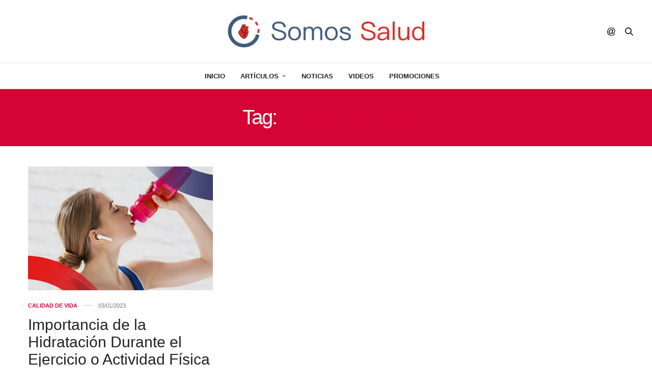

--- FILE ---
content_type: text/html; charset=UTF-8
request_url: https://somossalud.info/tag/hidratacion/
body_size: 16632
content:
<!doctype html>
<html lang="es" id="html">
<head>
	<meta charset="UTF-8">
	<meta name="viewport" content="width=device-width, initial-scale=1, maximum-scale=1, viewport-fit=cover">
	<link rel="profile" href="https://gmpg.org/xfn/11">
	<meta http-equiv="x-dns-prefetch-control" content="on">
	<link rel="dns-prefetch" href="//fonts.googleapis.com" />
	<link rel="dns-prefetch" href="//fonts.gstatic.com" />
	<link rel="dns-prefetch" href="//0.gravatar.com/" />
	<link rel="dns-prefetch" href="//2.gravatar.com/" />
	<link rel="dns-prefetch" href="//1.gravatar.com/" /><meta name='robots' content='index, follow, max-image-preview:large, max-snippet:-1, max-video-preview:-1' />

	<!-- This site is optimized with the Yoast SEO plugin v19.13 - https://yoast.com/wordpress/plugins/seo/ -->
	<title>hidratacion Archives - Somos Salud</title>
	<link rel="canonical" href="https://somossalud.info/tag/hidratacion/" />
	<meta property="og:locale" content="es_ES" />
	<meta property="og:type" content="article" />
	<meta property="og:title" content="hidratacion Archives - Somos Salud" />
	<meta property="og:url" content="https://somossalud.info/tag/hidratacion/" />
	<meta property="og:site_name" content="Somos Salud" />
	<meta name="twitter:card" content="summary_large_image" />
	<script type="application/ld+json" class="yoast-schema-graph">{"@context":"https://schema.org","@graph":[{"@type":"CollectionPage","@id":"https://somossalud.info/tag/hidratacion/","url":"https://somossalud.info/tag/hidratacion/","name":"hidratacion Archives - Somos Salud","isPartOf":{"@id":"https://somossalud.info/#website"},"primaryImageOfPage":{"@id":"https://somossalud.info/tag/hidratacion/#primaryimage"},"image":{"@id":"https://somossalud.info/tag/hidratacion/#primaryimage"},"thumbnailUrl":"https://somossalud.info/wp-content/uploads/2023/01/hidratacion.png","breadcrumb":{"@id":"https://somossalud.info/tag/hidratacion/#breadcrumb"},"inLanguage":"es"},{"@type":"ImageObject","inLanguage":"es","@id":"https://somossalud.info/tag/hidratacion/#primaryimage","url":"https://somossalud.info/wp-content/uploads/2023/01/hidratacion.png","contentUrl":"https://somossalud.info/wp-content/uploads/2023/01/hidratacion.png","width":492,"height":328},{"@type":"BreadcrumbList","@id":"https://somossalud.info/tag/hidratacion/#breadcrumb","itemListElement":[{"@type":"ListItem","position":1,"name":"Home","item":"https://somossalud.info/"},{"@type":"ListItem","position":2,"name":"hidratacion"}]},{"@type":"WebSite","@id":"https://somossalud.info/#website","url":"https://somossalud.info/","name":"Somos Salud","description":"Un blog de salud","potentialAction":[{"@type":"SearchAction","target":{"@type":"EntryPoint","urlTemplate":"https://somossalud.info/?s={search_term_string}"},"query-input":"required name=search_term_string"}],"inLanguage":"es"}]}</script>
	<!-- / Yoast SEO plugin. -->


<link rel='dns-prefetch' href='//fonts.googleapis.com' />
<link rel="alternate" type="application/rss+xml" title="Somos Salud &raquo; Feed" href="https://somossalud.info/feed/" />
<link rel="alternate" type="application/rss+xml" title="Somos Salud &raquo; RSS de los comentarios" href="https://somossalud.info/comments/feed/" />
<link rel="preconnect" href="//fonts.gstatic.com/" crossorigin><link rel="alternate" type="application/rss+xml" title="Somos Salud &raquo; hidratacion RSS de la etiqueta" href="https://somossalud.info/tag/hidratacion/feed/" />
<style id='wp-img-auto-sizes-contain-inline-css' type='text/css'>
img:is([sizes=auto i],[sizes^="auto," i]){contain-intrinsic-size:3000px 1500px}
/*# sourceURL=wp-img-auto-sizes-contain-inline-css */
</style>
<style id='wp-emoji-styles-inline-css' type='text/css'>

	img.wp-smiley, img.emoji {
		display: inline !important;
		border: none !important;
		box-shadow: none !important;
		height: 1em !important;
		width: 1em !important;
		margin: 0 0.07em !important;
		vertical-align: -0.1em !important;
		background: none !important;
		padding: 0 !important;
	}
/*# sourceURL=wp-emoji-styles-inline-css */
</style>
<style id='wp-block-library-inline-css' type='text/css'>
:root{--wp-block-synced-color:#7a00df;--wp-block-synced-color--rgb:122,0,223;--wp-bound-block-color:var(--wp-block-synced-color);--wp-editor-canvas-background:#ddd;--wp-admin-theme-color:#007cba;--wp-admin-theme-color--rgb:0,124,186;--wp-admin-theme-color-darker-10:#006ba1;--wp-admin-theme-color-darker-10--rgb:0,107,160.5;--wp-admin-theme-color-darker-20:#005a87;--wp-admin-theme-color-darker-20--rgb:0,90,135;--wp-admin-border-width-focus:2px}@media (min-resolution:192dpi){:root{--wp-admin-border-width-focus:1.5px}}.wp-element-button{cursor:pointer}:root .has-very-light-gray-background-color{background-color:#eee}:root .has-very-dark-gray-background-color{background-color:#313131}:root .has-very-light-gray-color{color:#eee}:root .has-very-dark-gray-color{color:#313131}:root .has-vivid-green-cyan-to-vivid-cyan-blue-gradient-background{background:linear-gradient(135deg,#00d084,#0693e3)}:root .has-purple-crush-gradient-background{background:linear-gradient(135deg,#34e2e4,#4721fb 50%,#ab1dfe)}:root .has-hazy-dawn-gradient-background{background:linear-gradient(135deg,#faaca8,#dad0ec)}:root .has-subdued-olive-gradient-background{background:linear-gradient(135deg,#fafae1,#67a671)}:root .has-atomic-cream-gradient-background{background:linear-gradient(135deg,#fdd79a,#004a59)}:root .has-nightshade-gradient-background{background:linear-gradient(135deg,#330968,#31cdcf)}:root .has-midnight-gradient-background{background:linear-gradient(135deg,#020381,#2874fc)}:root{--wp--preset--font-size--normal:16px;--wp--preset--font-size--huge:42px}.has-regular-font-size{font-size:1em}.has-larger-font-size{font-size:2.625em}.has-normal-font-size{font-size:var(--wp--preset--font-size--normal)}.has-huge-font-size{font-size:var(--wp--preset--font-size--huge)}.has-text-align-center{text-align:center}.has-text-align-left{text-align:left}.has-text-align-right{text-align:right}.has-fit-text{white-space:nowrap!important}#end-resizable-editor-section{display:none}.aligncenter{clear:both}.items-justified-left{justify-content:flex-start}.items-justified-center{justify-content:center}.items-justified-right{justify-content:flex-end}.items-justified-space-between{justify-content:space-between}.screen-reader-text{border:0;clip-path:inset(50%);height:1px;margin:-1px;overflow:hidden;padding:0;position:absolute;width:1px;word-wrap:normal!important}.screen-reader-text:focus{background-color:#ddd;clip-path:none;color:#444;display:block;font-size:1em;height:auto;left:5px;line-height:normal;padding:15px 23px 14px;text-decoration:none;top:5px;width:auto;z-index:100000}html :where(.has-border-color){border-style:solid}html :where([style*=border-top-color]){border-top-style:solid}html :where([style*=border-right-color]){border-right-style:solid}html :where([style*=border-bottom-color]){border-bottom-style:solid}html :where([style*=border-left-color]){border-left-style:solid}html :where([style*=border-width]){border-style:solid}html :where([style*=border-top-width]){border-top-style:solid}html :where([style*=border-right-width]){border-right-style:solid}html :where([style*=border-bottom-width]){border-bottom-style:solid}html :where([style*=border-left-width]){border-left-style:solid}html :where(img[class*=wp-image-]){height:auto;max-width:100%}:where(figure){margin:0 0 1em}html :where(.is-position-sticky){--wp-admin--admin-bar--position-offset:var(--wp-admin--admin-bar--height,0px)}@media screen and (max-width:600px){html :where(.is-position-sticky){--wp-admin--admin-bar--position-offset:0px}}

/*# sourceURL=wp-block-library-inline-css */
</style><style id='wp-block-heading-inline-css' type='text/css'>
h1:where(.wp-block-heading).has-background,h2:where(.wp-block-heading).has-background,h3:where(.wp-block-heading).has-background,h4:where(.wp-block-heading).has-background,h5:where(.wp-block-heading).has-background,h6:where(.wp-block-heading).has-background{padding:1.25em 2.375em}h1.has-text-align-left[style*=writing-mode]:where([style*=vertical-lr]),h1.has-text-align-right[style*=writing-mode]:where([style*=vertical-rl]),h2.has-text-align-left[style*=writing-mode]:where([style*=vertical-lr]),h2.has-text-align-right[style*=writing-mode]:where([style*=vertical-rl]),h3.has-text-align-left[style*=writing-mode]:where([style*=vertical-lr]),h3.has-text-align-right[style*=writing-mode]:where([style*=vertical-rl]),h4.has-text-align-left[style*=writing-mode]:where([style*=vertical-lr]),h4.has-text-align-right[style*=writing-mode]:where([style*=vertical-rl]),h5.has-text-align-left[style*=writing-mode]:where([style*=vertical-lr]),h5.has-text-align-right[style*=writing-mode]:where([style*=vertical-rl]),h6.has-text-align-left[style*=writing-mode]:where([style*=vertical-lr]),h6.has-text-align-right[style*=writing-mode]:where([style*=vertical-rl]){rotate:180deg}
/*# sourceURL=https://somossalud.info/wp-includes/blocks/heading/style.min.css */
</style>
<style id='wp-block-paragraph-inline-css' type='text/css'>
.is-small-text{font-size:.875em}.is-regular-text{font-size:1em}.is-large-text{font-size:2.25em}.is-larger-text{font-size:3em}.has-drop-cap:not(:focus):first-letter{float:left;font-size:8.4em;font-style:normal;font-weight:100;line-height:.68;margin:.05em .1em 0 0;text-transform:uppercase}body.rtl .has-drop-cap:not(:focus):first-letter{float:none;margin-left:.1em}p.has-drop-cap.has-background{overflow:hidden}:root :where(p.has-background){padding:1.25em 2.375em}:where(p.has-text-color:not(.has-link-color)) a{color:inherit}p.has-text-align-left[style*="writing-mode:vertical-lr"],p.has-text-align-right[style*="writing-mode:vertical-rl"]{rotate:180deg}
/*# sourceURL=https://somossalud.info/wp-includes/blocks/paragraph/style.min.css */
</style>
<style id='wp-block-table-inline-css' type='text/css'>
.wp-block-table{overflow-x:auto}.wp-block-table table{border-collapse:collapse;width:100%}.wp-block-table thead{border-bottom:3px solid}.wp-block-table tfoot{border-top:3px solid}.wp-block-table td,.wp-block-table th{border:1px solid;padding:.5em}.wp-block-table .has-fixed-layout{table-layout:fixed;width:100%}.wp-block-table .has-fixed-layout td,.wp-block-table .has-fixed-layout th{word-break:break-word}.wp-block-table.aligncenter,.wp-block-table.alignleft,.wp-block-table.alignright{display:table;width:auto}.wp-block-table.aligncenter td,.wp-block-table.aligncenter th,.wp-block-table.alignleft td,.wp-block-table.alignleft th,.wp-block-table.alignright td,.wp-block-table.alignright th{word-break:break-word}.wp-block-table .has-subtle-light-gray-background-color{background-color:#f3f4f5}.wp-block-table .has-subtle-pale-green-background-color{background-color:#e9fbe5}.wp-block-table .has-subtle-pale-blue-background-color{background-color:#e7f5fe}.wp-block-table .has-subtle-pale-pink-background-color{background-color:#fcf0ef}.wp-block-table.is-style-stripes{background-color:initial;border-collapse:inherit;border-spacing:0}.wp-block-table.is-style-stripes tbody tr:nth-child(odd){background-color:#f0f0f0}.wp-block-table.is-style-stripes.has-subtle-light-gray-background-color tbody tr:nth-child(odd){background-color:#f3f4f5}.wp-block-table.is-style-stripes.has-subtle-pale-green-background-color tbody tr:nth-child(odd){background-color:#e9fbe5}.wp-block-table.is-style-stripes.has-subtle-pale-blue-background-color tbody tr:nth-child(odd){background-color:#e7f5fe}.wp-block-table.is-style-stripes.has-subtle-pale-pink-background-color tbody tr:nth-child(odd){background-color:#fcf0ef}.wp-block-table.is-style-stripes td,.wp-block-table.is-style-stripes th{border-color:#0000}.wp-block-table.is-style-stripes{border-bottom:1px solid #f0f0f0}.wp-block-table .has-border-color td,.wp-block-table .has-border-color th,.wp-block-table .has-border-color tr,.wp-block-table .has-border-color>*{border-color:inherit}.wp-block-table table[style*=border-top-color] tr:first-child,.wp-block-table table[style*=border-top-color] tr:first-child td,.wp-block-table table[style*=border-top-color] tr:first-child th,.wp-block-table table[style*=border-top-color]>*,.wp-block-table table[style*=border-top-color]>* td,.wp-block-table table[style*=border-top-color]>* th{border-top-color:inherit}.wp-block-table table[style*=border-top-color] tr:not(:first-child){border-top-color:initial}.wp-block-table table[style*=border-right-color] td:last-child,.wp-block-table table[style*=border-right-color] th,.wp-block-table table[style*=border-right-color] tr,.wp-block-table table[style*=border-right-color]>*{border-right-color:inherit}.wp-block-table table[style*=border-bottom-color] tr:last-child,.wp-block-table table[style*=border-bottom-color] tr:last-child td,.wp-block-table table[style*=border-bottom-color] tr:last-child th,.wp-block-table table[style*=border-bottom-color]>*,.wp-block-table table[style*=border-bottom-color]>* td,.wp-block-table table[style*=border-bottom-color]>* th{border-bottom-color:inherit}.wp-block-table table[style*=border-bottom-color] tr:not(:last-child){border-bottom-color:initial}.wp-block-table table[style*=border-left-color] td:first-child,.wp-block-table table[style*=border-left-color] th,.wp-block-table table[style*=border-left-color] tr,.wp-block-table table[style*=border-left-color]>*{border-left-color:inherit}.wp-block-table table[style*=border-style] td,.wp-block-table table[style*=border-style] th,.wp-block-table table[style*=border-style] tr,.wp-block-table table[style*=border-style]>*{border-style:inherit}.wp-block-table table[style*=border-width] td,.wp-block-table table[style*=border-width] th,.wp-block-table table[style*=border-width] tr,.wp-block-table table[style*=border-width]>*{border-style:inherit;border-width:inherit}
/*# sourceURL=https://somossalud.info/wp-includes/blocks/table/style.min.css */
</style>
<style id='global-styles-inline-css' type='text/css'>
:root{--wp--preset--aspect-ratio--square: 1;--wp--preset--aspect-ratio--4-3: 4/3;--wp--preset--aspect-ratio--3-4: 3/4;--wp--preset--aspect-ratio--3-2: 3/2;--wp--preset--aspect-ratio--2-3: 2/3;--wp--preset--aspect-ratio--16-9: 16/9;--wp--preset--aspect-ratio--9-16: 9/16;--wp--preset--color--black: #000000;--wp--preset--color--cyan-bluish-gray: #abb8c3;--wp--preset--color--white: #ffffff;--wp--preset--color--pale-pink: #f78da7;--wp--preset--color--vivid-red: #cf2e2e;--wp--preset--color--luminous-vivid-orange: #ff6900;--wp--preset--color--luminous-vivid-amber: #fcb900;--wp--preset--color--light-green-cyan: #7bdcb5;--wp--preset--color--vivid-green-cyan: #00d084;--wp--preset--color--pale-cyan-blue: #8ed1fc;--wp--preset--color--vivid-cyan-blue: #0693e3;--wp--preset--color--vivid-purple: #9b51e0;--wp--preset--color--thb-accent: #d40434;--wp--preset--gradient--vivid-cyan-blue-to-vivid-purple: linear-gradient(135deg,rgb(6,147,227) 0%,rgb(155,81,224) 100%);--wp--preset--gradient--light-green-cyan-to-vivid-green-cyan: linear-gradient(135deg,rgb(122,220,180) 0%,rgb(0,208,130) 100%);--wp--preset--gradient--luminous-vivid-amber-to-luminous-vivid-orange: linear-gradient(135deg,rgb(252,185,0) 0%,rgb(255,105,0) 100%);--wp--preset--gradient--luminous-vivid-orange-to-vivid-red: linear-gradient(135deg,rgb(255,105,0) 0%,rgb(207,46,46) 100%);--wp--preset--gradient--very-light-gray-to-cyan-bluish-gray: linear-gradient(135deg,rgb(238,238,238) 0%,rgb(169,184,195) 100%);--wp--preset--gradient--cool-to-warm-spectrum: linear-gradient(135deg,rgb(74,234,220) 0%,rgb(151,120,209) 20%,rgb(207,42,186) 40%,rgb(238,44,130) 60%,rgb(251,105,98) 80%,rgb(254,248,76) 100%);--wp--preset--gradient--blush-light-purple: linear-gradient(135deg,rgb(255,206,236) 0%,rgb(152,150,240) 100%);--wp--preset--gradient--blush-bordeaux: linear-gradient(135deg,rgb(254,205,165) 0%,rgb(254,45,45) 50%,rgb(107,0,62) 100%);--wp--preset--gradient--luminous-dusk: linear-gradient(135deg,rgb(255,203,112) 0%,rgb(199,81,192) 50%,rgb(65,88,208) 100%);--wp--preset--gradient--pale-ocean: linear-gradient(135deg,rgb(255,245,203) 0%,rgb(182,227,212) 50%,rgb(51,167,181) 100%);--wp--preset--gradient--electric-grass: linear-gradient(135deg,rgb(202,248,128) 0%,rgb(113,206,126) 100%);--wp--preset--gradient--midnight: linear-gradient(135deg,rgb(2,3,129) 0%,rgb(40,116,252) 100%);--wp--preset--font-size--small: 13px;--wp--preset--font-size--medium: 20px;--wp--preset--font-size--large: 36px;--wp--preset--font-size--x-large: 42px;--wp--preset--spacing--20: 0.44rem;--wp--preset--spacing--30: 0.67rem;--wp--preset--spacing--40: 1rem;--wp--preset--spacing--50: 1.5rem;--wp--preset--spacing--60: 2.25rem;--wp--preset--spacing--70: 3.38rem;--wp--preset--spacing--80: 5.06rem;--wp--preset--shadow--natural: 6px 6px 9px rgba(0, 0, 0, 0.2);--wp--preset--shadow--deep: 12px 12px 50px rgba(0, 0, 0, 0.4);--wp--preset--shadow--sharp: 6px 6px 0px rgba(0, 0, 0, 0.2);--wp--preset--shadow--outlined: 6px 6px 0px -3px rgb(255, 255, 255), 6px 6px rgb(0, 0, 0);--wp--preset--shadow--crisp: 6px 6px 0px rgb(0, 0, 0);}:where(.is-layout-flex){gap: 0.5em;}:where(.is-layout-grid){gap: 0.5em;}body .is-layout-flex{display: flex;}.is-layout-flex{flex-wrap: wrap;align-items: center;}.is-layout-flex > :is(*, div){margin: 0;}body .is-layout-grid{display: grid;}.is-layout-grid > :is(*, div){margin: 0;}:where(.wp-block-columns.is-layout-flex){gap: 2em;}:where(.wp-block-columns.is-layout-grid){gap: 2em;}:where(.wp-block-post-template.is-layout-flex){gap: 1.25em;}:where(.wp-block-post-template.is-layout-grid){gap: 1.25em;}.has-black-color{color: var(--wp--preset--color--black) !important;}.has-cyan-bluish-gray-color{color: var(--wp--preset--color--cyan-bluish-gray) !important;}.has-white-color{color: var(--wp--preset--color--white) !important;}.has-pale-pink-color{color: var(--wp--preset--color--pale-pink) !important;}.has-vivid-red-color{color: var(--wp--preset--color--vivid-red) !important;}.has-luminous-vivid-orange-color{color: var(--wp--preset--color--luminous-vivid-orange) !important;}.has-luminous-vivid-amber-color{color: var(--wp--preset--color--luminous-vivid-amber) !important;}.has-light-green-cyan-color{color: var(--wp--preset--color--light-green-cyan) !important;}.has-vivid-green-cyan-color{color: var(--wp--preset--color--vivid-green-cyan) !important;}.has-pale-cyan-blue-color{color: var(--wp--preset--color--pale-cyan-blue) !important;}.has-vivid-cyan-blue-color{color: var(--wp--preset--color--vivid-cyan-blue) !important;}.has-vivid-purple-color{color: var(--wp--preset--color--vivid-purple) !important;}.has-black-background-color{background-color: var(--wp--preset--color--black) !important;}.has-cyan-bluish-gray-background-color{background-color: var(--wp--preset--color--cyan-bluish-gray) !important;}.has-white-background-color{background-color: var(--wp--preset--color--white) !important;}.has-pale-pink-background-color{background-color: var(--wp--preset--color--pale-pink) !important;}.has-vivid-red-background-color{background-color: var(--wp--preset--color--vivid-red) !important;}.has-luminous-vivid-orange-background-color{background-color: var(--wp--preset--color--luminous-vivid-orange) !important;}.has-luminous-vivid-amber-background-color{background-color: var(--wp--preset--color--luminous-vivid-amber) !important;}.has-light-green-cyan-background-color{background-color: var(--wp--preset--color--light-green-cyan) !important;}.has-vivid-green-cyan-background-color{background-color: var(--wp--preset--color--vivid-green-cyan) !important;}.has-pale-cyan-blue-background-color{background-color: var(--wp--preset--color--pale-cyan-blue) !important;}.has-vivid-cyan-blue-background-color{background-color: var(--wp--preset--color--vivid-cyan-blue) !important;}.has-vivid-purple-background-color{background-color: var(--wp--preset--color--vivid-purple) !important;}.has-black-border-color{border-color: var(--wp--preset--color--black) !important;}.has-cyan-bluish-gray-border-color{border-color: var(--wp--preset--color--cyan-bluish-gray) !important;}.has-white-border-color{border-color: var(--wp--preset--color--white) !important;}.has-pale-pink-border-color{border-color: var(--wp--preset--color--pale-pink) !important;}.has-vivid-red-border-color{border-color: var(--wp--preset--color--vivid-red) !important;}.has-luminous-vivid-orange-border-color{border-color: var(--wp--preset--color--luminous-vivid-orange) !important;}.has-luminous-vivid-amber-border-color{border-color: var(--wp--preset--color--luminous-vivid-amber) !important;}.has-light-green-cyan-border-color{border-color: var(--wp--preset--color--light-green-cyan) !important;}.has-vivid-green-cyan-border-color{border-color: var(--wp--preset--color--vivid-green-cyan) !important;}.has-pale-cyan-blue-border-color{border-color: var(--wp--preset--color--pale-cyan-blue) !important;}.has-vivid-cyan-blue-border-color{border-color: var(--wp--preset--color--vivid-cyan-blue) !important;}.has-vivid-purple-border-color{border-color: var(--wp--preset--color--vivid-purple) !important;}.has-vivid-cyan-blue-to-vivid-purple-gradient-background{background: var(--wp--preset--gradient--vivid-cyan-blue-to-vivid-purple) !important;}.has-light-green-cyan-to-vivid-green-cyan-gradient-background{background: var(--wp--preset--gradient--light-green-cyan-to-vivid-green-cyan) !important;}.has-luminous-vivid-amber-to-luminous-vivid-orange-gradient-background{background: var(--wp--preset--gradient--luminous-vivid-amber-to-luminous-vivid-orange) !important;}.has-luminous-vivid-orange-to-vivid-red-gradient-background{background: var(--wp--preset--gradient--luminous-vivid-orange-to-vivid-red) !important;}.has-very-light-gray-to-cyan-bluish-gray-gradient-background{background: var(--wp--preset--gradient--very-light-gray-to-cyan-bluish-gray) !important;}.has-cool-to-warm-spectrum-gradient-background{background: var(--wp--preset--gradient--cool-to-warm-spectrum) !important;}.has-blush-light-purple-gradient-background{background: var(--wp--preset--gradient--blush-light-purple) !important;}.has-blush-bordeaux-gradient-background{background: var(--wp--preset--gradient--blush-bordeaux) !important;}.has-luminous-dusk-gradient-background{background: var(--wp--preset--gradient--luminous-dusk) !important;}.has-pale-ocean-gradient-background{background: var(--wp--preset--gradient--pale-ocean) !important;}.has-electric-grass-gradient-background{background: var(--wp--preset--gradient--electric-grass) !important;}.has-midnight-gradient-background{background: var(--wp--preset--gradient--midnight) !important;}.has-small-font-size{font-size: var(--wp--preset--font-size--small) !important;}.has-medium-font-size{font-size: var(--wp--preset--font-size--medium) !important;}.has-large-font-size{font-size: var(--wp--preset--font-size--large) !important;}.has-x-large-font-size{font-size: var(--wp--preset--font-size--x-large) !important;}
/*# sourceURL=global-styles-inline-css */
</style>

<style id='classic-theme-styles-inline-css' type='text/css'>
/*! This file is auto-generated */
.wp-block-button__link{color:#fff;background-color:#32373c;border-radius:9999px;box-shadow:none;text-decoration:none;padding:calc(.667em + 2px) calc(1.333em + 2px);font-size:1.125em}.wp-block-file__button{background:#32373c;color:#fff;text-decoration:none}
/*# sourceURL=/wp-includes/css/classic-themes.min.css */
</style>
<link rel='stylesheet' id='arve-main-css' href='https://somossalud.info/wp-content/plugins/advanced-responsive-video-embedder/build/main.css?ver=70807f607880d07700da' media='all' />
<link rel='stylesheet' id='titan-adminbar-styles-css' href='https://somossalud.info/wp-content/plugins/anti-spam/assets/css/admin-bar.css?ver=7.3.4' media='all' />
<link rel='stylesheet' id='thb-fa-css' href='https://somossalud.info/wp-content/themes/thevoux-wp/assets/css/font-awesome.min.css?ver=4.7.0' media='all' />
<link rel='stylesheet' id='thb-app-css' href='https://somossalud.info/wp-content/themes/thevoux-wp/assets/css/app.css?ver=6.6.4' media='all' />
<style id='thb-app-inline-css' type='text/css'>
body {font-family:Lora;}h1, h2, h3, h4, h5, h6, .mont, .wpcf7-response-output, label, .select-wrapper select, .wp-caption .wp-caption-text, .smalltitle, .toggle .title, q, blockquote p, cite, table tr th, table tr td, #footer.style3 .menu, #footer.style2 .menu, #footer.style4 .menu, .product-title, .social_bar, .widget.widget_socialcounter ul.style2 li {}input[type="submit"],.button,.btn,.thb-text-button {}em {}h1,.h1 {}h2 {}h3 {}h4 {}h5 {}h6 {}a,.header .nav_holder.dark .full-menu-container .full-menu > li > a:hover,.full-menu-container.light-menu-color .full-menu > li > a:hover,.full-menu-container .full-menu > li.active > a, .full-menu-container .full-menu > li.sfHover > a,.full-menu-container .full-menu > li > a:hover,.full-menu-container .full-menu > li.menu-item-has-children.menu-item-mega-parent .thb_mega_menu_holder .thb_mega_menu li.active a,.full-menu-container .full-menu > li.menu-item-has-children.menu-item-mega-parent .thb_mega_menu_holder .thb_mega_menu li.active a .fa,.post.featured-style4 .featured-title,.post-detail .article-tags a,.post .post-content .post-review .average,.post .post-content .post-review .thb-counter,#archive-title h1 span,.widget > strong.style1,.widget.widget_recent_entries ul li .url, .widget.widget_recent_comments ul li .url,.thb-mobile-menu li a.active,.thb-mobile-menu-secondary li a:hover,q, blockquote p,cite,.notification-box a:not(.button),.video_playlist .video_play.vertical.video-active,.video_playlist .video_play.vertical.video-active h6,.not-found p,.thb_tabs .tabs h6 a:hover,.thb_tabs .tabs dd.active h6 a,.cart_totals table tr.order-total td,.shop_table tbody tr td.order-status.approved,.shop_table tbody tr td.product-quantity .wishlist-in-stock,.shop_table tbody tr td.product-stock-status .wishlist-in-stock ,.payment_methods li .about_paypal,.place-order .terms label a,.woocommerce-MyAccount-navigation ul li:hover a, .woocommerce-MyAccount-navigation ul li.is-active a,.product .product-information .price > .amount,.product .product-information .price ins .amount,.product .product-information .wc-forward:hover,.product .product-information .product_meta > span a,.product .product-information .product_meta > span .sku,.woocommerce-tabs .wc-tabs li a:hover,.woocommerce-tabs .wc-tabs li.active a,.thb-selectionSharer a.email:hover,.widget ul.menu .current-menu-item>a,.btn.transparent-accent, .btn:focus.transparent-accent, .button.transparent-accent, input[type=submit].transparent-accent,.has-thb-accent-color,.wp-block-button .wp-block-button__link.has-thb-accent-color {color:#d40434;}.plyr__control--overlaid,.plyr--video .plyr__control.plyr__tab-focus, .plyr--video .plyr__control:hover, .plyr--video .plyr__control[aria-expanded=true] {background:#d40434;}.plyr--full-ui input[type=range] {color:#d40434;}.header-submenu-style2 .full-menu-container .full-menu > li.menu-item-has-children.menu-item-mega-parent .thb_mega_menu_holder,.custom_check + .custom_label:hover:before,.thb-pricing-table .thb-pricing-column.highlight-true .pricing-container,.woocommerce-MyAccount-navigation ul li:hover a, .woocommerce-MyAccount-navigation ul li.is-active a,.thb_3dimg:hover .image_link,.btn.transparent-accent, .btn:focus.transparent-accent, .button.transparent-accent, input[type=submit].transparent-accent,.posts.style13-posts .pagination ul .page-numbers:not(.dots):hover, .posts.style13-posts .pagination ul .page-numbers.current, .posts.style13-posts .pagination .nav-links .page-numbers:not(.dots):hover, .posts.style13-posts .pagination .nav-links .page-numbers.current {border-color:#d40434;}.header .social-holder .social_header:hover .social_icon,.thb_3dimg .title svg,.thb_3dimg .arrow svg {fill:#d40434;}.header .social-holder .quick_cart .float_count,.header.fixed .progress,.post .post-gallery.has-gallery:after,.post.featured-style4:hover .featured-title,.post-detail .post-detail-gallery .gallery-link:hover,.thb-progress span,#archive-title,.widget .count-image .count,.slick-nav:hover,.btn:not(.white):hover,.btn:not(.white):focus:hover,.button:not(.white):hover,input[type=submit]:not(.white):hover,.btn.accent,.btn:focus.accent,.button.accent,input[type=submit].accent,.custom_check + .custom_label:after,[class^="tag-link"]:hover, .tag-cloud-link:hover.category_container.style3:before,.highlight.accent,.video_playlist .video_play.video-active,.thb_tabs .tabs h6 a:after,.btn.transparent-accent:hover, .btn:focus.transparent-accent:hover, .button.transparent-accent:hover, input[type=submit].transparent-accent:hover,.thb-hotspot-container .thb-hotspot.pin-accent,.posts.style13-posts .pagination ul .page-numbers:not(.dots):hover, .posts.style13-posts .pagination ul .page-numbers.current, .posts.style13-posts .pagination .nav-links .page-numbers:not(.dots):hover, .posts.style13-posts .pagination .nav-links .page-numbers.current,.has-thb-accent-background-color,.wp-block-button .wp-block-button__link.has-thb-accent-background-color {background-color:#d40434;}.btn.accent:hover,.btn:focus.accent:hover,.button.accent:hover,input[type=submit].accent:hover {background-color:#bf042f;}.header-submenu-style2 .full-menu-container .full-menu > li.menu-item-has-children .sub-menu:not(.thb_mega_menu),.woocommerce-MyAccount-navigation ul li:hover + li a, .woocommerce-MyAccount-navigation ul li.is-active + li a {border-top-color:#d40434;}.woocommerce-tabs .wc-tabs li a:after {border-bottom-color:#d40434;}.header-submenu-style2 .full-menu-container .full-menu>li.menu-item-has-children .sub-menu:not(.thb_mega_menu),.header-submenu-style2 .full-menu-container .full-menu>li.menu-item-has-children.menu-item-mega-parent .thb_mega_menu_holder {border-top-color:#d40434;}.header-submenu-style3 .full-menu-container .full-menu>li.menu-item-has-children.menu-item-mega-parent .thb_mega_menu_holder .thb_mega_menu li.active a,.header-submenu-style3 .full-menu-container .full-menu > li.menu-item-has-children .sub-menu:not(.thb_mega_menu) li a:hover {background:rgba(212,4,52, 0.2);}.post.carousel-style12:hover {background:rgba(212,4,52, 0.1);}blockquote:before,blockquote:after {background:rgba(212,4,52, 0.2);}@media only screen and (max-width:40.063em) {.post.featured-style4 .featured-title,.post.category-widget-slider .featured-title {background:#d40434;}}.post .post-content p a:hover { color:#d40434 !important; }.header.fixed .header_top .progress {background:#d40334;}.full-menu-container .full-menu > li > a,#footer.style2 .menu,#footer.style3 .menu,#footer.style4 .menu,#footer.style5 .menu {}.subheader-menu>li>a {}.full-menu-container .full-menu > li > a,#footer.style2 .menu,#footer.style3 .menu,#footer.style4 .menu,#footer.style5 .menu {}.thb-mobile-menu>li>a,.thb-mobile-menu-secondary li a {}.thb-mobile-menu .sub-menu li a {}.post .post-title h1 {}.post-links,.thb-post-top,.post-meta,.post-author,.post-title-bullets li button span {}.post-detail .post-content:before {}.social_bar ul li a {}#footer.style2 .menu,#footer.style3 .menu,#footer.style4 .menu,#footer.style5 .menu {}
/*# sourceURL=thb-app-inline-css */
</style>
<link rel='stylesheet' id='thb-style-css' href='https://somossalud.info/wp-content/themes/thevoux-wp-child/style.css?ver=1.0.0' media='all' />
<link rel='stylesheet' id='thb-google-fonts-css' href='https://fonts.googleapis.com/css?family=Lora%3A400%2C500%2C600%2C700%2C400i%2C500i%2C600i%2C700i%7CPlayfair+Display%3A400%2C500%2C600%2C700%2C800%2C900%2C400i%2C500i%2C600i%2C700i%2C800i%2C900i&#038;subset=latin&#038;display=swap&#038;ver=6.6.4' media='all' />
<link rel='stylesheet' id='um_fonticons_ii-css' href='https://somossalud.info/wp-content/plugins/ultimate-member/assets/css/um-fonticons-ii.css?ver=2.1.11' media='all' />
<link rel='stylesheet' id='um_fonticons_fa-css' href='https://somossalud.info/wp-content/plugins/ultimate-member/assets/css/um-fonticons-fa.css?ver=2.1.11' media='all' />
<link rel='stylesheet' id='select2-css' href='https://somossalud.info/wp-content/plugins/ultimate-member/assets/css/select2/select2.min.css?ver=2.1.11' media='all' />
<link rel='stylesheet' id='um_crop-css' href='https://somossalud.info/wp-content/plugins/ultimate-member/assets/css/um-crop.css?ver=2.1.11' media='all' />
<link rel='stylesheet' id='um_modal-css' href='https://somossalud.info/wp-content/plugins/ultimate-member/assets/css/um-modal.css?ver=2.1.11' media='all' />
<link rel='stylesheet' id='um_styles-css' href='https://somossalud.info/wp-content/plugins/ultimate-member/assets/css/um-styles.css?ver=2.1.11' media='all' />
<link rel='stylesheet' id='um_profile-css' href='https://somossalud.info/wp-content/plugins/ultimate-member/assets/css/um-profile.css?ver=2.1.11' media='all' />
<link rel='stylesheet' id='um_account-css' href='https://somossalud.info/wp-content/plugins/ultimate-member/assets/css/um-account.css?ver=2.1.11' media='all' />
<link rel='stylesheet' id='um_misc-css' href='https://somossalud.info/wp-content/plugins/ultimate-member/assets/css/um-misc.css?ver=2.1.11' media='all' />
<link rel='stylesheet' id='um_fileupload-css' href='https://somossalud.info/wp-content/plugins/ultimate-member/assets/css/um-fileupload.css?ver=2.1.11' media='all' />
<link rel='stylesheet' id='um_datetime-css' href='https://somossalud.info/wp-content/plugins/ultimate-member/assets/css/pickadate/default.css?ver=2.1.11' media='all' />
<link rel='stylesheet' id='um_datetime_date-css' href='https://somossalud.info/wp-content/plugins/ultimate-member/assets/css/pickadate/default.date.css?ver=2.1.11' media='all' />
<link rel='stylesheet' id='um_datetime_time-css' href='https://somossalud.info/wp-content/plugins/ultimate-member/assets/css/pickadate/default.time.css?ver=2.1.11' media='all' />
<link rel='stylesheet' id='um_raty-css' href='https://somossalud.info/wp-content/plugins/ultimate-member/assets/css/um-raty.css?ver=2.1.11' media='all' />
<link rel='stylesheet' id='um_scrollbar-css' href='https://somossalud.info/wp-content/plugins/ultimate-member/assets/css/simplebar.css?ver=2.1.11' media='all' />
<link rel='stylesheet' id='um_tipsy-css' href='https://somossalud.info/wp-content/plugins/ultimate-member/assets/css/um-tipsy.css?ver=2.1.11' media='all' />
<link rel='stylesheet' id='um_responsive-css' href='https://somossalud.info/wp-content/plugins/ultimate-member/assets/css/um-responsive.css?ver=2.1.11' media='all' />
<link rel='stylesheet' id='um_default_css-css' href='https://somossalud.info/wp-content/plugins/ultimate-member/assets/css/um-old-default.css?ver=2.1.11' media='all' />
<link rel='stylesheet' id='sib-front-css-css' href='https://somossalud.info/wp-content/plugins/mailin/css/mailin-front.css?ver=6.9' media='all' />
<script async="async" type="text/javascript" src="https://somossalud.info/wp-content/plugins/advanced-responsive-video-embedder/build/main.js?ver=70807f607880d07700da" id="arve-main-js"></script>
<script type="text/javascript" src="https://somossalud.info/wp-includes/js/jquery/jquery.min.js?ver=3.7.1" id="jquery-core-js"></script>
<script type="text/javascript" src="https://somossalud.info/wp-includes/js/jquery/jquery-migrate.min.js?ver=3.4.1" id="jquery-migrate-js"></script>
<script type="text/javascript" src="https://somossalud.info/wp-content/plugins/ultimate-member/assets/js/um-gdpr.min.js?ver=2.1.11" id="um-gdpr-js"></script>
<script type="text/javascript" id="sib-front-js-js-extra">
/* <![CDATA[ */
var sibErrMsg = {"invalidMail":"Please fill out valid email address","requiredField":"Please fill out required fields","invalidDateFormat":"Please fill out valid date format","invalidSMSFormat":"Please fill out valid phone number"};
var ajax_sib_front_object = {"ajax_url":"https://somossalud.info/wp-admin/admin-ajax.php","ajax_nonce":"37a656056d","flag_url":"https://somossalud.info/wp-content/plugins/mailin/img/flags/"};
//# sourceURL=sib-front-js-js-extra
/* ]]> */
</script>
<script type="text/javascript" src="https://somossalud.info/wp-content/plugins/mailin/js/mailin-front.js?ver=1672778101" id="sib-front-js-js"></script>
<link rel="https://api.w.org/" href="https://somossalud.info/wp-json/" /><link rel="alternate" title="JSON" type="application/json" href="https://somossalud.info/wp-json/wp/v2/tags/288" /><link rel="EditURI" type="application/rsd+xml" title="RSD" href="https://somossalud.info/xmlrpc.php?rsd" />
<meta name="generator" content="WordPress 6.9" />
<meta name="generator" content="Site Kit by Google 1.90.1" />		<style type="text/css">
			.um_request_name {
				display: none !important;
			}
		</style>
	<link rel="icon" href="https://somossalud.info/wp-content/uploads/2020/11/SomosSaludFavIcon-90x90.png" sizes="32x32" />
<link rel="icon" href="https://somossalud.info/wp-content/uploads/2020/11/SomosSaludFavIcon-270x270.png" sizes="192x192" />
<link rel="apple-touch-icon" href="https://somossalud.info/wp-content/uploads/2020/11/SomosSaludFavIcon-180x180.png" />
<meta name="msapplication-TileImage" content="https://somossalud.info/wp-content/uploads/2020/11/SomosSaludFavIcon-270x270.png" />
		<style type="text/css" id="wp-custom-css">
			body,h1,h2,h3,h4,li,span,a{
	font-family: Verdana,Geneva,sans-serif!important; 

}		</style>
		<noscript><style type="text/css"> .wpb_animate_when_almost_visible { opacity: 1; }</style></noscript></head>
<body class="archive tag tag-hidratacion tag-288 wp-theme-thevoux-wp wp-child-theme-thevoux-wp-child article-dropcap-on thb-borders-off thb-rounded-forms-off social_black-off header_submenu_color-light mobile_menu_animation- header-submenu-style1 thb-pinit-on thb-single-product-ajax-on wpb-js-composer js-comp-ver-6.0.2 vc_responsive">
			<div id="wrapper" class="thb-page-transition-on">
		<!-- Start Content Container -->
		<div id="content-container">
			<!-- Start Content Click Capture -->
			<div class="click-capture"></div>
			<!-- End Content Click Capture -->
									
<!-- Start Header -->
<header class="header fixed ">
	<div class="header_top cf">
		<div class="row full-width-row align-middle">
			<div class="small-3 medium-2 columns toggle-holder">
					<a href="#" class="mobile-toggle hide-for-large small"><div><span></span><span></span><span></span></div></a>
				</div>
			<div class="small-6 medium-8 columns logo text-center active">
								<a href="https://somossalud.info/" class="logolink" title="Somos Salud">
					<img src="https://somossalud.info/wp-content/uploads/2020/08/Somos-Salud.jpg" class="logoimg" alt="Somos Salud"/>
				</a>
								</div>
			<div class="small-3 medium-2 columns text-right">
				<div class="social-holder style1">
					
	<aside class="social_header">
			<div>
																												</div>
		<i class="social_toggle"><svg xmlns="https://www.w3.org/2000/svg" width="16.2" height="16.2" viewBox="0 0 16.2 16.2"><path d="M9 11.2c-.4.4-.8.8-1.2 1-.4.3-.9.4-1.4.4-.5 0-1-.1-1.5-.4-.5-.3-.8-.7-1.2-1.3-.2-.7-.4-1.4-.4-2.1 0-.9.2-1.8.7-2.6.5-.9 1-1.5 1.7-2s1.3-.7 2-.7c.5 0 1 .1 1.4.4.5.2.8.6 1.2 1.1l.3-1.3h1.5l-1.2 5.6c-.2.8-.3 1.2-.3 1.3 0 .2.1.3.2.4.1.1.3.2.4.2.3 0 .7-.2 1.2-.5.6-.5 1.2-1 1.5-1.8.4-.7.6-1.5.6-2.3 0-.9-.3-1.8-.7-2.6-.5-.8-1.2-1.5-2.2-1.9-1-.5-2-.8-3.2-.8-1.3 0-2.5.3-3.6.9-1.1.6-1.9 1.5-2.5 2.6-.6 1.1-.9 2.4-.9 3.7 0 1.4.3 2.5.9 3.5.6 1 1.5 1.7 2.6 2.2 1.1.5 2.4.7 3.8.7 1.5 0 2.7-.2 3.7-.7 1-.5 1.7-1.1 2.2-1.8h1.5c-.3.6-.8 1.2-1.5 1.8-.7.6-1.5 1.1-2.5 1.4-1 .4-2.1.5-3.5.5-1.3 0-2.4-.2-3.5-.5s-2-.8-2.7-1.4c-.7-.6-1.3-1.4-1.7-2.2-.4-1-.6-2.2-.6-3.4C.1 7.2.4 6 1 4.7c.7-1.5 1.7-2.6 2.9-3.4C5.2.5 6.7.1 8.5.1c1.4 0 2.7.3 3.8.8 1.1.6 2 1.4 2.6 2.5.5 1 .8 2 .8 3.1 0 1.6-.6 3-1.7 4.3-1 1.1-2.1 1.7-3.4 1.7-.4 0-.7-.1-.9-.2-.2-.1-.4-.3-.5-.5-.1-.1-.2-.3-.2-.6zM4.9 8.9c0 .8.2 1.3.5 1.8.4.4.8.6 1.3.6.3 0 .6-.1 1-.3.3-.2.7-.5 1-.8.3-.4.6-.8.8-1.4.2-.6.3-1.1.3-1.7 0-.8-.2-1.3-.6-1.8-.4-.4-.8-.6-1.4-.6-.4 0-.7.1-1 .3-.3.2-.6.5-.9.9-.3.4-.5.9-.7 1.5-.2.5-.3 1-.3 1.5z"/></svg></i>
		</aside>
							<aside class="quick_search">
		<svg xmlns="https://www.w3.org/2000/svg" version="1.1" class="search_icon" x="0" y="0" width="16.2" height="16.2" viewBox="0 0 16.2 16.2" enable-background="new 0 0 16.209 16.204" xml:space="preserve"><path d="M15.9 14.7l-4.3-4.3c0.9-1.1 1.4-2.5 1.4-4 0-3.5-2.9-6.4-6.4-6.4S0.1 3 0.1 6.5c0 3.5 2.9 6.4 6.4 6.4 1.4 0 2.8-0.5 3.9-1.3l4.4 4.3c0.2 0.2 0.4 0.2 0.6 0.2 0.2 0 0.4-0.1 0.6-0.2C16.2 15.6 16.2 15.1 15.9 14.7zM1.7 6.5c0-2.6 2.2-4.8 4.8-4.8s4.8 2.1 4.8 4.8c0 2.6-2.2 4.8-4.8 4.8S1.7 9.1 1.7 6.5z"/></svg>		<!-- Start SearchForm -->
<form method="get" class="searchform" role="search" action="https://somossalud.info/">
		<fieldset>
			<input name="s" type="text" placeholder="Buscar" class="small-12">
		</fieldset>
</form>
<!-- End SearchForm -->
	</aside>
										</div>
			</div>
		</div>
				<span class="progress"></span>
			</div>
			<div class="nav_holder show-for-large">
			<nav class="full-menu-container text-center">
									<ul id="menu-menu-principal" class="full-menu nav submenu-style-style1"><li id="menu-item-3233" class="menu-item menu-item-type-post_type menu-item-object-page menu-item-home menu-item-3233"><a href="https://somossalud.info/">Inicio</a></li>
<li id="menu-item-3273" class="menu-item menu-item-type-custom menu-item-object-custom menu-item-has-children menu-item-3273"><a href="#">Artículos</a>


<ul class="sub-menu ">
	<li id="menu-item-2974" class="menu-item menu-item-type-taxonomy menu-item-object-category menu-item-2974"><a href="https://somossalud.info/category/soy-mama/">Soy Mamá</a></li>
	<li id="menu-item-2972" class="menu-item menu-item-type-taxonomy menu-item-object-category menu-item-2972"><a href="https://somossalud.info/category/calidad-de-vida/">Calidad de vida</a></li>
	<li id="menu-item-3234" class="menu-item menu-item-type-taxonomy menu-item-object-category menu-item-3234"><a href="https://somossalud.info/category/todo/">Todo</a></li>
</ul>
</li>
<li id="menu-item-2975" class="menu-item menu-item-type-taxonomy menu-item-object-category menu-item-2975"><a href="https://somossalud.info/category/noticias/">Noticias</a></li>
<li id="menu-item-3295" class="menu-item menu-item-type-taxonomy menu-item-object-category menu-item-3295"><a href="https://somossalud.info/category/videos/">Videos</a></li>
<li id="menu-item-3274" class="menu-item menu-item-type-taxonomy menu-item-object-category menu-item-3274"><a href="https://somossalud.info/category/promociones/">Promociones</a></li>
</ul>							</nav>
		</div>
	</header>
<!-- End Header -->
			<!-- Start Header -->
<div class="header_holder  ">
<header class="header style1 ">

	<div class="header_top cf">
				<div class="row full-width-row align-middle">
			<div class="small-3 large-4 columns toggle-holder">
					<a href="#" class="mobile-toggle hide-for-large small"><div><span></span><span></span><span></span></div></a>
								</div>
			<div class="small-6 large-4 columns logo text-center">
				<a href="https://somossalud.info/" class="logolink" title="Somos Salud">
					<img src="https://somossalud.info/wp-content/uploads/2020/08/Somos-Salud.jpg" class="logoimg" alt="Somos Salud"/>
				</a>
			</div>
			<div class="small-3 large-4 columns social-holder style1">
				
	<aside class="social_header">
			<div>
																												</div>
		<i class="social_toggle"><svg xmlns="https://www.w3.org/2000/svg" width="16.2" height="16.2" viewBox="0 0 16.2 16.2"><path d="M9 11.2c-.4.4-.8.8-1.2 1-.4.3-.9.4-1.4.4-.5 0-1-.1-1.5-.4-.5-.3-.8-.7-1.2-1.3-.2-.7-.4-1.4-.4-2.1 0-.9.2-1.8.7-2.6.5-.9 1-1.5 1.7-2s1.3-.7 2-.7c.5 0 1 .1 1.4.4.5.2.8.6 1.2 1.1l.3-1.3h1.5l-1.2 5.6c-.2.8-.3 1.2-.3 1.3 0 .2.1.3.2.4.1.1.3.2.4.2.3 0 .7-.2 1.2-.5.6-.5 1.2-1 1.5-1.8.4-.7.6-1.5.6-2.3 0-.9-.3-1.8-.7-2.6-.5-.8-1.2-1.5-2.2-1.9-1-.5-2-.8-3.2-.8-1.3 0-2.5.3-3.6.9-1.1.6-1.9 1.5-2.5 2.6-.6 1.1-.9 2.4-.9 3.7 0 1.4.3 2.5.9 3.5.6 1 1.5 1.7 2.6 2.2 1.1.5 2.4.7 3.8.7 1.5 0 2.7-.2 3.7-.7 1-.5 1.7-1.1 2.2-1.8h1.5c-.3.6-.8 1.2-1.5 1.8-.7.6-1.5 1.1-2.5 1.4-1 .4-2.1.5-3.5.5-1.3 0-2.4-.2-3.5-.5s-2-.8-2.7-1.4c-.7-.6-1.3-1.4-1.7-2.2-.4-1-.6-2.2-.6-3.4C.1 7.2.4 6 1 4.7c.7-1.5 1.7-2.6 2.9-3.4C5.2.5 6.7.1 8.5.1c1.4 0 2.7.3 3.8.8 1.1.6 2 1.4 2.6 2.5.5 1 .8 2 .8 3.1 0 1.6-.6 3-1.7 4.3-1 1.1-2.1 1.7-3.4 1.7-.4 0-.7-.1-.9-.2-.2-.1-.4-.3-.5-.5-.1-.1-.2-.3-.2-.6zM4.9 8.9c0 .8.2 1.3.5 1.8.4.4.8.6 1.3.6.3 0 .6-.1 1-.3.3-.2.7-.5 1-.8.3-.4.6-.8.8-1.4.2-.6.3-1.1.3-1.7 0-.8-.2-1.3-.6-1.8-.4-.4-.8-.6-1.4-.6-.4 0-.7.1-1 .3-.3.2-.6.5-.9.9-.3.4-.5.9-.7 1.5-.2.5-.3 1-.3 1.5z"/></svg></i>
		</aside>
		<aside class="quick_search">
		<svg xmlns="https://www.w3.org/2000/svg" version="1.1" class="search_icon" x="0" y="0" width="16.2" height="16.2" viewBox="0 0 16.2 16.2" enable-background="new 0 0 16.209 16.204" xml:space="preserve"><path d="M15.9 14.7l-4.3-4.3c0.9-1.1 1.4-2.5 1.4-4 0-3.5-2.9-6.4-6.4-6.4S0.1 3 0.1 6.5c0 3.5 2.9 6.4 6.4 6.4 1.4 0 2.8-0.5 3.9-1.3l4.4 4.3c0.2 0.2 0.4 0.2 0.6 0.2 0.2 0 0.4-0.1 0.6-0.2C16.2 15.6 16.2 15.1 15.9 14.7zM1.7 6.5c0-2.6 2.2-4.8 4.8-4.8s4.8 2.1 4.8 4.8c0 2.6-2.2 4.8-4.8 4.8S1.7 9.1 1.7 6.5z"/></svg>		<!-- Start SearchForm -->
<form method="get" class="searchform" role="search" action="https://somossalud.info/">
		<fieldset>
			<input name="s" type="text" placeholder="Buscar" class="small-12">
		</fieldset>
</form>
<!-- End SearchForm -->
	</aside>
				</div>
		</div>
	</div>
			<div class="nav_holder light">
		  <nav class="full-menu-container">
				<ul id="menu-menu-principal-1" class="full-menu nav submenu-style-style1"><li class="menu-item menu-item-type-post_type menu-item-object-page menu-item-home menu-item-3233"><a href="https://somossalud.info/">Inicio</a></li>
<li class="menu-item menu-item-type-custom menu-item-object-custom menu-item-has-children menu-item-3273"><a href="#">Artículos</a>


<ul class="sub-menu ">
	<li class="menu-item menu-item-type-taxonomy menu-item-object-category menu-item-2974"><a href="https://somossalud.info/category/soy-mama/">Soy Mamá</a></li>
	<li class="menu-item menu-item-type-taxonomy menu-item-object-category menu-item-2972"><a href="https://somossalud.info/category/calidad-de-vida/">Calidad de vida</a></li>
	<li class="menu-item menu-item-type-taxonomy menu-item-object-category menu-item-3234"><a href="https://somossalud.info/category/todo/">Todo</a></li>
</ul>
</li>
<li class="menu-item menu-item-type-taxonomy menu-item-object-category menu-item-2975"><a href="https://somossalud.info/category/noticias/">Noticias</a></li>
<li class="menu-item menu-item-type-taxonomy menu-item-object-category menu-item-3295"><a href="https://somossalud.info/category/videos/">Videos</a></li>
<li class="menu-item menu-item-type-taxonomy menu-item-object-category menu-item-3274"><a href="https://somossalud.info/category/promociones/">Promociones</a></li>
</ul>			  </nav>
		</div>
	</header>
</div>
<!-- End Header -->
			<div role="main" class="cf">
<!-- Start Archive title -->
<div id="archive-title">
	<div class="row">
		<div class="small-12 medium-10 large-8 medium-centered columns">
			<h1>
				Tag: <span>hidratacion</span>			</h1>
					</div>
	</div>
</div>
<!-- End Archive title -->
<div class="row archive-page-container">
	<div class="small-12 columns">
				<div class="row posts masonry">
			<div class="small-12  medium-4 columns">
<article class="post style-masonry post-4177 type-post status-publish format-standard has-post-thumbnail hentry category-calidad-de-vida tag-actividad-fisica tag-bienestar tag-ejercicio tag-hidratacion tag-metabolismo tag-salud" itemscope itemtype="https://schema.org/Article">
		<figure class="post-gallery">
				<a href="https://somossalud.info/importancia-de-la-hidratacion-durante-el-ejercicio-o-actividad-fisica/" title="Importancia de la Hidratación Durante el Ejercicio o Actividad Física"><img width="492" height="328" src="https://somossalud.info/wp-content/uploads/2023/01/hidratacion-20x13.png" class="attachment-thevoux-masonry-2x size-thevoux-masonry-2x thb-lazyload lazyload wp-post-image" alt="" decoding="async" fetchpriority="high" sizes="(max-width: 492px) 100vw, 492px" data-src="https://somossalud.info/wp-content/uploads/2023/01/hidratacion.png" data-sizes="auto" data-srcset="https://somossalud.info/wp-content/uploads/2023/01/hidratacion.png 492w, https://somossalud.info/wp-content/uploads/2023/01/hidratacion-300x200.png 300w, https://somossalud.info/wp-content/uploads/2023/01/hidratacion-450x300.png 450w, https://somossalud.info/wp-content/uploads/2023/01/hidratacion-225x150.png 225w, https://somossalud.info/wp-content/uploads/2023/01/hidratacion-20x13.png 20w" /></a>
	</figure>
			<div class="thb-post-top">
				<aside class="post-meta style1">
			<a href="https://somossalud.info/category/calidad-de-vida/" class="cat-calidad-de-vida" aria-label="Calidad de vida">Calidad de vida</a>		</aside>
							<aside class="post-date">
				03/01/2023			</aside>
			</div>
		<div class="post-title"><h2 itemprop="headline"><a href="https://somossalud.info/importancia-de-la-hidratacion-durante-el-ejercicio-o-actividad-fisica/" title="Importancia de la Hidratación Durante el Ejercicio o Actividad Física">Importancia de la Hidratación Durante el Ejercicio o Actividad Física</a></h2></div>	<div class="post-content">
		<p>Genesis Yasmin Zacarias CastroNutricionista En la actualidad, la actividad física se ha reconocido para la&hellip;</p>
		<footer class="post-links">
	<a href="https://somossalud.info/importancia-de-la-hidratacion-durante-el-ejercicio-o-actividad-fisica/#respond" title="Importancia de la Hidratación Durante el Ejercicio o Actividad Física" class="post-link comment-link"><svg version="1.1" xmlns="https://www.w3.org/2000/svg" xmlns:xlink="https://www.w3.org/1999/xlink" x="0px" y="0px" width="13px" height="13.091px" viewBox="0 0 13 13.091" enable-background="new 0 0 13 13.091" xml:space="preserve">
<path d="M13,0.919v9.188c0,0.504-0.413,0.918-0.92,0.918H6.408l-2.136,1.838C3.999,13.094,3.62,13.166,3.284,13
	c-0.321-0.137-0.528-0.461-0.528-0.826v-1.148H0.919C0.413,11.025,0,10.611,0,10.107V0.919C0,0.414,0.413,0,0.919,0H12.08
	C12.587,0,13,0.414,13,0.919z M12.08,0.919H0.919v9.188h2.756v2.066l2.389-2.066h6.017V0.919z"/>
</svg></a> 
	<aside class="share-article-loop share-link post-link">
					<svg version="1.1" xmlns="https://www.w3.org/2000/svg" xmlns:xlink="https://www.w3.org/1999/xlink" x="0px" y="0px" width="14px" height="15px" viewBox="0 0 14 15" enable-background="new 0 0 14 15" xml:space="preserve"><path d="M12,4h-2v1h2v9H1V5h2V4H1C0.326,4,0,4.298,0,5v8.729C0,14.43,0.546,15,1.219,15h10.562C12.454,15,13,14.432,13,13.729V5
			C13,4.299,12.674,4,12,4z M4.88,2.848l1.162-1.214v6.78c0,0.265,0.205,0.479,0.458,0.479s0.458-0.215,0.458-0.479v-6.78
			L8.12,2.848c0.179,0.188,0.47,0.188,0.648,0c0.179-0.187,0.179-0.49,0-0.676L6.824,0.14c-0.18-0.187-0.47-0.187-0.648,0
			L4.231,2.172c-0.179,0.186-0.179,0.489,0,0.676C4.41,3.035,4.7,3.035,4.88,2.848z"/></svg>					<a href="https://www.facebook.com/sharer.php?u=https://somossalud.info/importancia-de-la-hidratacion-durante-el-ejercicio-o-actividad-fisica/" class="boxed-icon fill social facebook">
				<i class="fa fa-facebook"></i>
			</a>
					<a href="https://twitter.com/share?text=Importancia%20de%20la%20Hidrataci%C3%B3n%20Durante%20el%20Ejercicio%20o%20Actividad%20F%C3%ADsica&#038;via=fuel_themes&#038;url=https://somossalud.info/importancia-de-la-hidratacion-durante-el-ejercicio-o-actividad-fisica/" class="boxed-icon fill social twitter">
				<i class="fa fa-twitter"></i>
			</a>
					<a href="https://pinterest.com/pin/create/bookmarklet/?url=https://somossalud.info/importancia-de-la-hidratacion-durante-el-ejercicio-o-actividad-fisica/&#038;media=https://somossalud.info/wp-content/uploads/2023/01/hidratacion.png" class="boxed-icon fill social pinterest">
				<i class="fa fa-pinterest"></i>
			</a>
					<a href="https://www.linkedin.com/cws/share?url=https://somossalud.info/importancia-de-la-hidratacion-durante-el-ejercicio-o-actividad-fisica/" class="boxed-icon fill social linkedin">
				<i class="fa fa-linkedin"></i>
			</a>
					<a href="whatsapp://send?text=https://somossalud.info/importancia-de-la-hidratacion-durante-el-ejercicio-o-actividad-fisica/" class="boxed-icon fill social whatsapp">
				<i class="fa fa-whatsapp"></i>
			</a>
					<a href="/cdn-cgi/l/email-protection#[base64]" class="boxed-icon fill social email">
				<i class="fa fa-envelope-o"></i>
			</a>
					</aside>
		<span>0 Veces compartido</span>
	</footer>	</div>
		<aside class="post-bottom-meta hide">
		<meta itemprop="mainEntityOfPage" content="https://somossalud.info/importancia-de-la-hidratacion-durante-el-ejercicio-o-actividad-fisica/">
		<span class="vcard author" itemprop="author" content="Somos Salud">
			<span class="fn">Somos Salud</span>
		</span>
		<time class="time publised entry-date" datetime="2023-01-03T11:45:07-06:00" itemprop="datePublished" content="2023-01-03T11:45:07-06:00">03/01/2023</time>
		<meta itemprop="dateModified" class="updated" content="2023-01-06T15:58:57-06:00">
		<span itemprop="publisher" itemscope itemtype="https://schema.org/Organization">
			<meta itemprop="name" content="Somos Salud">
			<span itemprop="logo" itemscope itemtype="https://schema.org/ImageObject">
				<meta itemprop="url" content="https://somossalud.info/wp-content/themes/thevoux-wp/assets/img/logo.png">
			</span>
		</span>
					<span itemprop="image" itemscope itemtype="https://schema.org/ImageObject">
				<meta itemprop="url" content="https://somossalud.info/wp-content/uploads/2023/01/hidratacion.png">
				<meta itemprop="width" content="492" />
				<meta itemprop="height" content="328" />
			</span>
			</aside>
	</article>
</div>
		</div>
			</div>
</div>
		</div><!-- End role["main"] -->
			<!-- Start Footer -->
<!-- Please call pinit.js only once per page -->
<footer id="footer" class="style1 center-align-text  light">
	<div class="row no-padding  center-align">
					<div class="small-12 medium-6 large-4 columns">
				<div id="categories-2" class="widget style1 widget_categories"><strong><span>Categorías</span></strong>
			<ul>
					<li class="cat-item cat-item-119"><a href="https://somossalud.info/category/area-medica/">Área Médica</a>
</li>
	<li class="cat-item cat-item-9"><a href="https://somossalud.info/category/calidad-de-vida/">Calidad de vida</a>
</li>
	<li class="cat-item cat-item-116"><a href="https://somossalud.info/category/noticias/">Noticias</a>
</li>
	<li class="cat-item cat-item-120"><a href="https://somossalud.info/category/promociones/">Promociones</a>
</li>
	<li class="cat-item cat-item-105"><a href="https://somossalud.info/category/sello-de-garantia/">Sello de garantía</a>
</li>
	<li class="cat-item cat-item-29"><a href="https://somossalud.info/category/soy-mama/">Soy Mamá</a>
</li>
	<li class="cat-item cat-item-2"><a href="https://somossalud.info/category/todo/">Todo</a>
</li>
	<li class="cat-item cat-item-1"><a href="https://somossalud.info/category/uncategorized/">Uncategorized</a>
</li>
	<li class="cat-item cat-item-122"><a href="https://somossalud.info/category/videos/">Videos</a>
</li>
			</ul>

			</div>			</div>
			<div class="small-12 medium-6 large-4 columns">
				<div id="thb_social_links_widget-2" class="widget style1 thb_widget_social_links"><strong><span>Somos Salud es un blog de bienestar, familia y salud, con consejos prácticos para un estilo de vida balanceado.</span></strong></div>			</div>
			<div class="small-12 large-4 columns">
					<div id="media_image-2" class="widget style1 widget_media_image"><img width="300" height="49" src="[data-uri]" class="image wp-image-3334  attachment-medium size-medium thb-lazyload lazyload" alt="" style="max-width: 100%; height: auto;" decoding="async" loading="lazy" sizes="auto, (max-width: 300px) 100vw, 300px" data-src="https://somossalud.info/wp-content/uploads/2020/08/Somos-Salud-300x49.jpg" data-sizes="auto" data-srcset="https://somossalud.info/wp-content/uploads/2020/08/Somos-Salud-300x49.jpg 300w, https://somossalud.info/wp-content/uploads/2020/08/Somos-Salud-768x126.jpg 768w, https://somossalud.info/wp-content/uploads/2020/08/Somos-Salud-450x74.jpg 450w, https://somossalud.info/wp-content/uploads/2020/08/Somos-Salud-225x37.jpg 225w, https://somossalud.info/wp-content/uploads/2020/08/Somos-Salud-900x148.jpg 900w, https://somossalud.info/wp-content/uploads/2020/08/Somos-Salud-20x3.jpg 20w, https://somossalud.info/wp-content/uploads/2020/08/Somos-Salud.jpg 982w" /></div>			</div>
			</div>
</footer>
<!-- End Footer -->
	<!-- Start Sub-Footer -->
<aside id="subfooter" class="light style1">
	<div class="row">
		<div class="small-12 columns">
							<p></p>
					</div>
	</div>
</aside>
<!-- End Sub-Footer -->
	</div> <!-- End #content-container -->
	<!-- Start Mobile Menu -->
<nav id="mobile-menu" class="light">
	<div class="custom_scroll" id="menu-scroll">
		<a href="#" class="close"><svg xmlns="https://www.w3.org/2000/svg" viewBox="0 0 64 64" enable-background="new 0 0 64 64"><g fill="none" stroke="#000" stroke-width="2" stroke-miterlimit="10"><path d="m18.947 17.15l26.1 25.903"/><path d="m19.05 43.15l25.902-26.1"/></g></svg></a>
		<a href="https://somossalud.info/" class="logolink" title="Somos Salud">
			<img src="https://somossalud.info/wp-content/uploads/2020/08/Somos-Salud.jpg" class="logoimg" alt="Somos Salud"/>
		</a>
					<ul id="menu-menu-secundario" class="thb-mobile-menu"><li id="menu-item-3236" class=" menu-item menu-item-type-post_type menu-item-object-page menu-item-home menu-item-3236"><a href="https://somossalud.info/">Inicio</a></li>
<li id="menu-item-3271" class=" menu-item menu-item-type-custom menu-item-object-custom menu-item-has-children menu-item-3271"><a href="#">Artículos</a><span><i class="fa fa-angle-down"></i></span>
<ul class="sub-menu">
	<li id="menu-item-3225" class=" menu-item menu-item-type-taxonomy menu-item-object-category menu-item-3225"><a href="https://somossalud.info/category/soy-mama/">Soy Mamá</a></li>
	<li id="menu-item-3223" class=" menu-item menu-item-type-taxonomy menu-item-object-category menu-item-3223"><a href="https://somossalud.info/category/calidad-de-vida/">Calidad de vida</a></li>
	<li id="menu-item-3224" class=" menu-item menu-item-type-taxonomy menu-item-object-category menu-item-3224"><a href="https://somossalud.info/category/todo/">Todo</a></li>
</ul>
</li>
<li id="menu-item-3226" class=" menu-item menu-item-type-taxonomy menu-item-object-category menu-item-3226"><a href="https://somossalud.info/category/noticias/">Noticias</a></li>
<li id="menu-item-3294" class=" menu-item menu-item-type-taxonomy menu-item-object-category menu-item-3294"><a href="https://somossalud.info/category/videos/">Videos</a></li>
<li id="menu-item-3272" class=" menu-item menu-item-type-taxonomy menu-item-object-category menu-item-3272"><a href="https://somossalud.info/category/promociones/">Promociones</a></li>
</ul>						<div class="menu-footer">
					</div>
	</div>
</nav>
<!-- End Mobile Menu -->
</div> <!-- End #wrapper -->
		<a href="#" title="Scroll To Top" id="scroll_totop">
			<svg version="1.1" xmlns="https://www.w3.org/2000/svg" xmlns:xlink="https://www.w3.org/1999/xlink" x="0px" y="0px"
	 width="15.983px" height="11.837px" viewBox="0 0 15.983 11.837" enable-background="new 0 0 15.983 11.837" xml:space="preserve"><path class="thb-arrow-head" d="M1.486,5.924l4.845-4.865c0.24-0.243,0.24-0.634,0-0.876c-0.242-0.243-0.634-0.243-0.874,0L0.18,5.481
		c-0.24,0.242-0.24,0.634,0,0.876l5.278,5.299c0.24,0.241,0.632,0.241,0.874,0c0.24-0.241,0.24-0.634,0-0.876L1.486,5.924z"/><path class="thb-arrow-line" d="M15.982,5.92c0,0.328-0.264,0.593-0.592,0.593H0.592C0.264,6.513,0,6.248,0,5.92c0-0.327,0.264-0.591,0.592-0.591h14.799
		C15.719,5.329,15.982,5.593,15.982,5.92z"/></svg>		</a>
			<div id="thbSelectionSharerPopover" class="thb-selectionSharer" data-appid="" data-user="fuel_themes">
		<div id="thb-selectionSharerPopover-inner">
			<ul>
								<li><a class="action twitter" href="#" title="Share this selection on Twitter" target="_blank"><i class="fa fa-twitter"></i></a></li>
												<li><a class="action facebook" href="#" title="Share this selection on Facebook" target="_blank"><i class="fa fa-facebook"></i></a></li>
												<li><a class="action email" href="#" title="Share this selection by Email" target="_blank"><i class="fa fa-envelope"></i></a></li>
							</ul>
		</div>
	</div>
		
<div id="um_upload_single" style="display:none"></div>
<div id="um_view_photo" style="display:none">

	<a href="javascript:void(0);" data-action="um_remove_modal" class="um-modal-close"
	   aria-label="Close view photo modal">
		<i class="um-faicon-times"></i>
	</a>

	<div class="um-modal-body photo">
		<div class="um-modal-photo"></div>
	</div>

</div><script data-cfasync="false" src="/cdn-cgi/scripts/5c5dd728/cloudflare-static/email-decode.min.js"></script><script type="speculationrules">
{"prefetch":[{"source":"document","where":{"and":[{"href_matches":"/*"},{"not":{"href_matches":["/wp-*.php","/wp-admin/*","/wp-content/uploads/*","/wp-content/*","/wp-content/plugins/*","/wp-content/themes/thevoux-wp-child/*","/wp-content/themes/thevoux-wp/*","/*\\?(.+)"]}},{"not":{"selector_matches":"a[rel~=\"nofollow\"]"}},{"not":{"selector_matches":".no-prefetch, .no-prefetch a"}}]},"eagerness":"conservative"}]}
</script>
<script>function loadScript(a){var b=document.getElementsByTagName("head")[0],c=document.createElement("script");c.type="text/javascript",c.src="https://tracker.metricool.com/app/resources/be.js",c.onreadystatechange=a,c.onload=a,b.appendChild(c)}loadScript(function(){beTracker.t({hash:'b349f401549daa0f87da3a2f9523bd48'})})</script><script type="text/javascript" src="https://somossalud.info/wp-includes/js/underscore.min.js?ver=1.13.7" id="underscore-js"></script>
<script type="text/javascript" src="https://somossalud.info/wp-content/themes/thevoux-wp/assets/js/vendor.min.js?ver=6.6.4" id="thb-vendor-js"></script>
<script type="text/javascript" id="thb-app-js-extra">
/* <![CDATA[ */
var themeajax = {"themeurl":"https://somossalud.info/wp-content/themes/thevoux-wp","url":"https://somossalud.info/wp-admin/admin-ajax.php","l10n":{"loading":"Loading ...","nomore":"No More Posts","close":"Cerrar","prev":"Prev","next":"Siguiente","adding_to_cart":"Adding to Cart","pinit":"PIN IT"},"svg":{"prev_arrow":"\u003Csvg version=\"1.1\" xmlns=\"https://www.w3.org/2000/svg\" xmlns:xlink=\"https://www.w3.org/1999/xlink\" x=\"0px\" y=\"0px\"\r\n\t width=\"15.983px\" height=\"11.837px\" viewBox=\"0 0 15.983 11.837\" enable-background=\"new 0 0 15.983 11.837\" xml:space=\"preserve\"\u003E\u003Cpath class=\"thb-arrow-head\" d=\"M1.486,5.924l4.845-4.865c0.24-0.243,0.24-0.634,0-0.876c-0.242-0.243-0.634-0.243-0.874,0L0.18,5.481\r\n\t\tc-0.24,0.242-0.24,0.634,0,0.876l5.278,5.299c0.24,0.241,0.632,0.241,0.874,0c0.24-0.241,0.24-0.634,0-0.876L1.486,5.924z\"/\u003E\u003Cpath class=\"thb-arrow-line\" d=\"M15.982,5.92c0,0.328-0.264,0.593-0.592,0.593H0.592C0.264,6.513,0,6.248,0,5.92c0-0.327,0.264-0.591,0.592-0.591h14.799\r\n\t\tC15.719,5.329,15.982,5.593,15.982,5.92z\"/\u003E\u003C/svg\u003E","next_arrow":"\u003Csvg version=\"1.1\" xmlns=\"https://www.w3.org/2000/svg\" xmlns:xlink=\"https://www.w3.org/1999/xlink\" x=\"0px\" y=\"0px\" width=\"15.983px\" height=\"11.837px\" viewBox=\"0 0 15.983 11.837\" enable-background=\"new 0 0 15.983 11.837\" xml:space=\"preserve\"\u003E\u003Cpath class=\"thb-arrow-head\" d=\"M9.651,10.781c-0.24,0.242-0.24,0.635,0,0.876c0.242,0.241,0.634,0.241,0.874,0l5.278-5.299c0.24-0.242,0.24-0.634,0-0.876\r\n\t\tl-5.278-5.299c-0.24-0.243-0.632-0.243-0.874,0c-0.24,0.242-0.24,0.634,0,0.876l4.845,4.865L9.651,10.781z\"/\u003E\u003Cpath class=\"thb-arrow-line\" d=\"M0.591,5.329h14.799c0.328,0,0.592,0.265,0.592,0.591c0,0.328-0.264,0.593-0.592,0.593H0.591C0.264,6.513,0,6.248,0,5.92\r\n\t\tC0,5.593,0.264,5.329,0.591,5.329z\"/\u003E\u003C/svg\u003E","close_arrow":"\u003Csvg xmlns=\"https://www.w3.org/2000/svg\" viewBox=\"0 0 64 64\" enable-background=\"new 0 0 64 64\"\u003E\u003Cg fill=\"none\" stroke=\"#000\" stroke-width=\"2\" stroke-miterlimit=\"10\"\u003E\u003Cpath d=\"m18.947 17.15l26.1 25.903\"/\u003E\u003Cpath d=\"m19.05 43.15l25.902-26.1\"/\u003E\u003C/g\u003E\u003C/svg\u003E"},"settings":{"infinite_count":"6","current_url":"https://somossalud.info/importancia-de-la-hidratacion-durante-el-ejercicio-o-actividad-fisica/","newsletter":"off","newsletter_length":"0","newsletter_delay":"0","page_transition":"on","page_transition_style":"thb-fade","page_transition_in_speed":"500","page_transition_out_speed":"250","header_submenu_style":"style1","thb_custom_video_player":"on","viai_publisher_id":"431861828953521"}};
//# sourceURL=thb-app-js-extra
/* ]]> */
</script>
<script type="text/javascript" src="https://somossalud.info/wp-content/themes/thevoux-wp/assets/js/app.min.js?ver=6.6.4" id="thb-app-js"></script>
<script type="text/javascript" src="https://somossalud.info/wp-content/plugins/ultimate-member/assets/js/select2/select2.full.min.js?ver=2.1.11" id="select2-js"></script>
<script type="text/javascript" id="wp-util-js-extra">
/* <![CDATA[ */
var _wpUtilSettings = {"ajax":{"url":"/wp-admin/admin-ajax.php"}};
//# sourceURL=wp-util-js-extra
/* ]]> */
</script>
<script type="text/javascript" src="https://somossalud.info/wp-includes/js/wp-util.min.js?ver=6.9" id="wp-util-js"></script>
<script type="text/javascript" src="https://somossalud.info/wp-content/plugins/ultimate-member/assets/js/um-crop.min.js?ver=2.1.11" id="um_crop-js"></script>
<script type="text/javascript" src="https://somossalud.info/wp-content/plugins/ultimate-member/assets/js/um-modal.min.js?ver=2.1.11" id="um_modal-js"></script>
<script type="text/javascript" src="https://somossalud.info/wp-content/plugins/ultimate-member/assets/js/um-jquery-form.min.js?ver=2.1.11" id="um_jquery_form-js"></script>
<script type="text/javascript" src="https://somossalud.info/wp-content/plugins/ultimate-member/assets/js/um-fileupload.min.js?ver=2.1.11" id="um_fileupload-js"></script>
<script type="text/javascript" src="https://somossalud.info/wp-content/plugins/ultimate-member/assets/js/pickadate/picker.js?ver=2.1.11" id="um_datetime-js"></script>
<script type="text/javascript" src="https://somossalud.info/wp-content/plugins/ultimate-member/assets/js/pickadate/picker.date.js?ver=2.1.11" id="um_datetime_date-js"></script>
<script type="text/javascript" src="https://somossalud.info/wp-content/plugins/ultimate-member/assets/js/pickadate/picker.time.js?ver=2.1.11" id="um_datetime_time-js"></script>
<script type="text/javascript" src="https://somossalud.info/wp-includes/js/dist/hooks.min.js?ver=dd5603f07f9220ed27f1" id="wp-hooks-js"></script>
<script type="text/javascript" src="https://somossalud.info/wp-includes/js/dist/i18n.min.js?ver=c26c3dc7bed366793375" id="wp-i18n-js"></script>
<script type="text/javascript" id="wp-i18n-js-after">
/* <![CDATA[ */
wp.i18n.setLocaleData( { 'text direction\u0004ltr': [ 'ltr' ] } );
//# sourceURL=wp-i18n-js-after
/* ]]> */
</script>
<script type="text/javascript" src="https://somossalud.info/wp-content/plugins/ultimate-member/assets/js/um-raty.min.js?ver=2.1.11" id="um_raty-js"></script>
<script type="text/javascript" src="https://somossalud.info/wp-content/plugins/ultimate-member/assets/js/um-tipsy.min.js?ver=2.1.11" id="um_tipsy-js"></script>
<script type="text/javascript" src="https://somossalud.info/wp-includes/js/imagesloaded.min.js?ver=5.0.0" id="imagesloaded-js"></script>
<script type="text/javascript" src="https://somossalud.info/wp-includes/js/masonry.min.js?ver=4.2.2" id="masonry-js"></script>
<script type="text/javascript" src="https://somossalud.info/wp-includes/js/jquery/jquery.masonry.min.js?ver=3.1.2b" id="jquery-masonry-js"></script>
<script type="text/javascript" src="https://somossalud.info/wp-content/plugins/ultimate-member/assets/js/simplebar.min.js?ver=2.1.11" id="um_scrollbar-js"></script>
<script type="text/javascript" src="https://somossalud.info/wp-content/plugins/ultimate-member/assets/js/um-functions.min.js?ver=2.1.11" id="um_functions-js"></script>
<script type="text/javascript" src="https://somossalud.info/wp-content/plugins/ultimate-member/assets/js/um-responsive.min.js?ver=2.1.11" id="um_responsive-js"></script>
<script type="text/javascript" src="https://somossalud.info/wp-content/plugins/ultimate-member/assets/js/um-conditional.min.js?ver=2.1.11" id="um_conditional-js"></script>
<script type="text/javascript" id="um_scripts-js-extra">
/* <![CDATA[ */
var um_scripts = {"nonce":"f5b58e23a2"};
//# sourceURL=um_scripts-js-extra
/* ]]> */
</script>
<script type="text/javascript" src="https://somossalud.info/wp-content/plugins/ultimate-member/assets/js/um-scripts.min.js?ver=2.1.11" id="um_scripts-js"></script>
<script type="text/javascript" src="https://somossalud.info/wp-content/plugins/ultimate-member/assets/js/um-profile.min.js?ver=2.1.11" id="um_profile-js"></script>
<script type="text/javascript" src="https://somossalud.info/wp-content/plugins/ultimate-member/assets/js/um-account.min.js?ver=2.1.11" id="um_account-js"></script>
<script id="wp-emoji-settings" type="application/json">
{"baseUrl":"https://s.w.org/images/core/emoji/17.0.2/72x72/","ext":".png","svgUrl":"https://s.w.org/images/core/emoji/17.0.2/svg/","svgExt":".svg","source":{"concatemoji":"https://somossalud.info/wp-includes/js/wp-emoji-release.min.js?ver=6.9"}}
</script>
<script type="module">
/* <![CDATA[ */
/*! This file is auto-generated */
const a=JSON.parse(document.getElementById("wp-emoji-settings").textContent),o=(window._wpemojiSettings=a,"wpEmojiSettingsSupports"),s=["flag","emoji"];function i(e){try{var t={supportTests:e,timestamp:(new Date).valueOf()};sessionStorage.setItem(o,JSON.stringify(t))}catch(e){}}function c(e,t,n){e.clearRect(0,0,e.canvas.width,e.canvas.height),e.fillText(t,0,0);t=new Uint32Array(e.getImageData(0,0,e.canvas.width,e.canvas.height).data);e.clearRect(0,0,e.canvas.width,e.canvas.height),e.fillText(n,0,0);const a=new Uint32Array(e.getImageData(0,0,e.canvas.width,e.canvas.height).data);return t.every((e,t)=>e===a[t])}function p(e,t){e.clearRect(0,0,e.canvas.width,e.canvas.height),e.fillText(t,0,0);var n=e.getImageData(16,16,1,1);for(let e=0;e<n.data.length;e++)if(0!==n.data[e])return!1;return!0}function u(e,t,n,a){switch(t){case"flag":return n(e,"\ud83c\udff3\ufe0f\u200d\u26a7\ufe0f","\ud83c\udff3\ufe0f\u200b\u26a7\ufe0f")?!1:!n(e,"\ud83c\udde8\ud83c\uddf6","\ud83c\udde8\u200b\ud83c\uddf6")&&!n(e,"\ud83c\udff4\udb40\udc67\udb40\udc62\udb40\udc65\udb40\udc6e\udb40\udc67\udb40\udc7f","\ud83c\udff4\u200b\udb40\udc67\u200b\udb40\udc62\u200b\udb40\udc65\u200b\udb40\udc6e\u200b\udb40\udc67\u200b\udb40\udc7f");case"emoji":return!a(e,"\ud83e\u1fac8")}return!1}function f(e,t,n,a){let r;const o=(r="undefined"!=typeof WorkerGlobalScope&&self instanceof WorkerGlobalScope?new OffscreenCanvas(300,150):document.createElement("canvas")).getContext("2d",{willReadFrequently:!0}),s=(o.textBaseline="top",o.font="600 32px Arial",{});return e.forEach(e=>{s[e]=t(o,e,n,a)}),s}function r(e){var t=document.createElement("script");t.src=e,t.defer=!0,document.head.appendChild(t)}a.supports={everything:!0,everythingExceptFlag:!0},new Promise(t=>{let n=function(){try{var e=JSON.parse(sessionStorage.getItem(o));if("object"==typeof e&&"number"==typeof e.timestamp&&(new Date).valueOf()<e.timestamp+604800&&"object"==typeof e.supportTests)return e.supportTests}catch(e){}return null}();if(!n){if("undefined"!=typeof Worker&&"undefined"!=typeof OffscreenCanvas&&"undefined"!=typeof URL&&URL.createObjectURL&&"undefined"!=typeof Blob)try{var e="postMessage("+f.toString()+"("+[JSON.stringify(s),u.toString(),c.toString(),p.toString()].join(",")+"));",a=new Blob([e],{type:"text/javascript"});const r=new Worker(URL.createObjectURL(a),{name:"wpTestEmojiSupports"});return void(r.onmessage=e=>{i(n=e.data),r.terminate(),t(n)})}catch(e){}i(n=f(s,u,c,p))}t(n)}).then(e=>{for(const n in e)a.supports[n]=e[n],a.supports.everything=a.supports.everything&&a.supports[n],"flag"!==n&&(a.supports.everythingExceptFlag=a.supports.everythingExceptFlag&&a.supports[n]);var t;a.supports.everythingExceptFlag=a.supports.everythingExceptFlag&&!a.supports.flag,a.supports.everything||((t=a.source||{}).concatemoji?r(t.concatemoji):t.wpemoji&&t.twemoji&&(r(t.twemoji),r(t.wpemoji)))});
//# sourceURL=https://somossalud.info/wp-includes/js/wp-emoji-loader.min.js
/* ]]> */
</script>
		<script type="text/javascript">
			jQuery( window ).on( 'load', function() {
				jQuery('input[name="um_request"]').val('');
			});
		</script>
	<script defer src="https://static.cloudflareinsights.com/beacon.min.js/vcd15cbe7772f49c399c6a5babf22c1241717689176015" integrity="sha512-ZpsOmlRQV6y907TI0dKBHq9Md29nnaEIPlkf84rnaERnq6zvWvPUqr2ft8M1aS28oN72PdrCzSjY4U6VaAw1EQ==" data-cf-beacon='{"version":"2024.11.0","token":"8e75f692c7ec4e409159237d0dcabfdd","r":1,"server_timing":{"name":{"cfCacheStatus":true,"cfEdge":true,"cfExtPri":true,"cfL4":true,"cfOrigin":true,"cfSpeedBrain":true},"location_startswith":null}}' crossorigin="anonymous"></script>
</body>
</html>


--- FILE ---
content_type: text/css
request_url: https://somossalud.info/wp-content/plugins/advanced-responsive-video-embedder/build/main.css?ver=70807f607880d07700da
body_size: 125
content:
#html .arve{display:block;margin-bottom:1.5em;width:100%}#html .arve:after{clear:both;content:"";display:table}#html .arve.alignleft{margin-right:1.5em;margin-top:.4em}#html .arve.alignright{margin-left:1.5em;margin-top:.4em}#html .arve [hidden],#html .arve[hidden]{display:none}#html .arve-inner{display:block;margin:0;padding:0;width:auto}#html .arve-embed{display:block;margin:0;max-height:100vh;overflow:hidden;padding:0;position:relative;width:100%}#html .arve[data-provider=tiktok] .arve-embed{height:580px}#html .arve-embed--has-aspect-ratio{aspect-ratio:16/9}#html .arve-embed--has-aspect-ratio:after{clear:both;content:"";display:block}#html .arve-ar{display:block}#html .arve-iframe,#html .arve-play-btn,#html .arve-thumbnail{border:0;bottom:0;height:100%;left:0;margin:0;padding:0;position:absolute;top:0;width:100%}#html .arve-video{height:auto;margin:0;padding:0;width:100%}#html .arve-promote-link{float:right;font-family:Open Sans,Sagoe UI,Arvo,Lato,arial,sans-serif;font-size:.8em}.components-button--arve-thumbnail{display:block;height:auto}@supports(aspect-ratio:16/9){#html .arve-ar,#html .arve-embed--has-aspect-ratio:after{display:none}}.et-fb-tinymce-buttons #arve-btn{display:none}


--- FILE ---
content_type: application/javascript
request_url: https://somossalud.info/wp-content/themes/thevoux-wp/assets/js/app.min.js?ver=6.6.4
body_size: 11339
content:
var skroller;!function(v,m,b){"use strict";var s=v(document),y=v(m),_=v("body"),n=(v(".header:not(.fixed)"),new MobileDetect(m.navigator.userAgent)),w=w||{};TweenMax.defaultEase=Quart.easeOut,TimelineMax.defaultEase=Quart.easeOut,m.lazySizesConfig=m.lazySizesConfig||{},m.lazySizesConfig.expand=300,m.lazySizesConfig.loadMode=1,w={init:function(){var e,i=this;function t(){for(e in i){var t;!i.hasOwnProperty(e)||void 0!==(t=i[e]).selector&&void 0!==t.init&&0<v(t.selector).length&&t.init()}}"on"!==themeajax.settings.page_transition||_.hasClass("compose-mode")||_.hasClass("elementor-editor-active")?t():v(".thb-page-transition-on").animsition({inClass:themeajax.settings.page_transition_style+"-in",outClass:themeajax.settings.page_transition_style+"-out",inDuration:parseInt(themeajax.settings.page_transition_in_speed,10),outDuration:parseInt(themeajax.settings.page_transition_out_speed,10),loading:!1,touchSupport:!1,linkElement:'.animsition-link, a[href]:not([target="_blank"]):not([target=" _blank"]):not([href^="'+themeajax.settings.current_url+'#"]):not([href^="#"]):not([href*="javascript"]):not([href*=".jpg"]):not([href*=".jpeg"]):not([href*=".gif"]):not([href*=".png"]):not([href*=".mov"]):not([href*=".swf"]):not([href*=".mp4"]):not([href*=".flv"]):not([href*=".avi"]):not([href*=".mp3"]):not([href^="mailto:"]):not([class="no-animation"]):not(.ajax_add_to_cart):not(.tribe-common-cta)'}).on("animsition.inEnd",function(){t()})},newsletterPopup:{selector:".newsletter-popup",init:function(){v(this.selector);if("1"!==Cookies.get("newsletter_popup")){if("off"===themeajax.settings.newsletter)return;b.delay(function(){v.magnificPopup.open({type:"inline",items:{src:"#newsletter-popup",type:"inline"},mainClass:"mfp newsletter-popup mfp-zoom-3d",tLoading:themeajax.l10n.lightbox_loading,removalDelay:550,fixedBgPos:!0,fixedContentPos:!0,closeBtnInside:!0,closeMarkup:'<button title="%title%" class="mfp-close"><span>'+themeajax.svg.close_arrow+"</span></button>",callbacks:{close:function(){Cookies.set("newsletter_popup","1",{expires:parseInt(themeajax.settings.newsletter_length,10)})}}})},1e3*parseInt(themeajax.settings.newsletter_delay,10))}}},cookieBar:{selector:".thb-cookie-bar",init:function(){var t=v(this.selector),e=v(".button",t);"hide"!==Cookies.get("thb-thevoux-cookiebar")&&TweenMax.to(t,.5,{opacity:"1",y:"0%"}),e.on("click",function(){return Cookies.set("thb-thevoux-cookiebar","hide",{expires:30}),TweenMax.to(t,.5,{opacity:"0",y:"100%"}),!1})}},responsiveNav:{selector:"#wrapper",init:function(){var t=v(this.selector),e=v(".mobile-toggle",".header"),i=v(".click-capture","#content-container"),a=v("#mobile-menu"),n=a.find(".thb-mobile-menu>li>a"),o=a.find(".thb-mobile-menu li>span"),r=v(".quick_search"),s=v(".social_header");e.on("click",function(){return t.toggleClass("open-menu"),!1}),i.add(a.find(".close")).on("click",function(){return t.removeClass("open-menu"),n.find(".sub-menu").hide(),!1}),o.on("click",function(){var t=v(this),e=t.prev("a"),i=a.find("a");return t.parents(".sub-menu").length||i.filter(".active").not(e).removeClass("active").parent("li").find(".sub-menu").eq(0).slideUp(),e.hasClass("active")?e.removeClass("active").parent("li:eq(0)").find(".sub-menu").eq(0).slideUp("200"):e.addClass("active").parent("li:eq(0)").find(".sub-menu").eq(0).slideDown("200"),!1}),r.on("click",function(t){return(t.target.classList.contains("quick_search")||t.target.classList.contains("search_icon"))&&(r.toggleClass("active"),t.stopPropagation()),!1}),s.on("click","i.social_toggle",function(){return s.toggleClass("active"),!1})}},centeredMenu:{selector:".centered-menu",init:function(){var i=v(this.selector);y.on("resize",function(){var t=i.outerWidth(),e=parseInt(i.offset().left-(y.outerWidth()/2-t/2),10);1024<y.outerWidth()&&0!==e&&i.css({marginLeft:-2*e+"px"})}).trigger("resize")}},fullMenu:{selector:".full-menu",init:function(){var t=v(this.selector),e=t.find(".menu-item-has-children"),n=e.filter(".menu-item-mega-parent");e.each(function(){var t=v(this),e=t.find(">.sub-menu,>.thb_mega_menu_holder"),i=t.find(".thb_mega_menu li"),a=t.find(".category-children>.row");i.first().addClass("active"),t.hoverIntent(function(){TweenLite.to(e,.5,{autoAlpha:1,onStart:function(){e.css("display","block")}})},function(){TweenLite.to(e,.5,{autoAlpha:0,onComplete:function(){e.css("display","none")}})}),i.on("hover",function(){var t=v(this),e=t.index();i.removeClass("active"),t.addClass("active"),TweenLite.set(a,{display:"none"}),TweenLite.set(a.filter(":nth-child("+(e+1)+")"),{display:"flex"})})}),t.each(function(){var t=v(this),e=t.parents(".header"),i=b.debounce(function(){t.find(".thb_mega_menu_holder").css({width:function(){return e.hasClass("fixed")?y.outerWidth():e.outerWidth()},left:function(){return e.hasClass("style4")||e.hasClass("style5")||e.hasClass("style6")?-1*(e.find(".full-menu-container").offset().left-e.find(".nav_holder").offset().left):e.hasClass("boxed")?0:e.offset().left}})},30),a=b.debounce(function(){var i=v(".thb-borders").length?v(".thb-borders").css("border-top-width"):0;n.find(".thb_mega_menu_holder").each(function(){var t,e=v(this);e.show(),e.offset().left<=0?t=-1*e.offset().left+parseInt(i,10)+5:e.offset().left+e.outerWidth()>v(m).outerWidth()&&(t=-1*Math.round(e.offset().left+e.outerWidth()-v(m).outerWidth()+parseInt(i,10)+5)),e.hide(),e.css({marginLeft:t+"px"})})},30);"style1"===themeajax.settings.header_submenu_style?y.on("resize.resizeMegaMenu",i).trigger("resize.resizeMegaMenu"):y.on("resize.resizeMegaMenu_style2",a).trigger("resize.resizeMegaMenu_style2")})}},fixedHeader:{selector:".header.fixed",init:function(){var t=this,e=v(t.selector),i=_.hasClass("single-post");y.on("scroll.fixed-header",function(){t.scroll(e,i)}).trigger("scroll.fixed-header")},scroll:function(t,e){var i=y.scrollTop(),a="header--slide",n="header--unslide";400<i?(t.hasClass(n)&&t.removeClass(n),t.hasClass(a)||setTimeout(function(){t.addClass(a)},10)):i<400&&0<i?t.hasClass(a)&&(t.removeClass(a),t.addClass(n)):(t.removeClass(a),t.removeClass(n))}},fullHeightContent:{selector:".full-height-content",init:function(){var t=this,e=v(t.selector);t.control(e),y.resize(b.debounce(function(){t.control(e)},50))},control:function(t){var i=v(".header"),e=v("#wpadminbar"),a=e?e.outerHeight():0;t.each(function(){var t=v(this),e=y.height()-i.outerHeight()-a;t.css("min-height",e)})}},pinIt:{selector:".thb-pinit-on",init:function(t){var e=this;v(e.selector).length&&(v("#wrapper").imagesLoaded(function(){e.check(v(".post-detail .post-content-container img:not(.attachment-woocommerce_thumbnail):not(.thb-pinned)"))}),v(".post-detail .post-content-container img:not(.attachment-woocommerce_thumbnail):not(.thb-pinned)").on("lazyloaded",function(){e.check(v(this))}))},check:function(t){t.each(function(){var t,e,i,a,n,o,r,s=v(this),l="thb-pinned";s.hasClass(l)||s.hasClass("attachment-woocommerce_thumbnail")||100<s.width()&&100<s.height()&&(a=s.parent(),t=s.parents(".post[data-url]").data("url"),a=a.is("a")?(void 0!==(i=a.attr("href"))&&i.match(/\.(gif|jpeg|jpg|png)/)&&(e=i),a.closest("figure").length||a.wrap('<figure class="thb-pin-it-container"></figure>'),a.parent()):(a.is("figure")||a.closest("figure").length||s.wrap('<figure class="thb-pin-it-container"></figure>'),s.parent()),s.closest("figure").hasClass("thb-pin-it-container")||s.closest("figure").addClass("thb-pin-it-container"),e=e||(s.is("img")?void 0!==s.data("src")?s.data("src"):s.attr("src"):void 0!==a.find("img").data("src")?a.find("img").data("src"):a.find("img").attr("src")),(n=a).is("figure")||(n=a.closest("figure")),r="",(o=n.find(".wp-caption-text").text()?n.find(".wp-caption-text").text():n.find("img").attr("alt"))&&(r="&amp;description="+encodeURIComponent(o)),["alignnone","aligncenter","alignleft","alignright"].forEach(function(t){var e;a.find("img").hasClass(t)&&(a.find("img").removeClass(t),a.find("img").closest("figure").addClass(t),e=a.find("img").attr("width"),"NaN"!==parseInt(e)&&a.find("img").closest("figure").width(e))}),console.log(r),v('<a class="thb-pin-it" href="https://pinterest.com/pin/create/bookmarklet/?url='+encodeURIComponent(t)+"&amp;media="+encodeURIComponent(e)+r+'&is_video=false" target="_blank"><i class="fa fa-pinterest"></i></a>').appendTo(a).addClass("thb-pin-it-ready").on("click",function(){var t=screen.width/2-320,e=screen.height/2-220-100;return m.open(v(this).attr("href"),"mywin","left="+t+",top="+e+",width=640,height=440,toolbar=0"),!1}),s.addClass(l))})}},carousel:{selector:".slick, .thb-carousel",init:function(t){(t||v(this.selector)).each(function(){var i=v(this),t=i.data("columns"),e=!0===i.data("navigation"),a=!0===i.data("autoplay"),n=i.data("autoplay-speed")?i.data("autoplay-speed"):4e3,o=!0===i.data("pagination"),r=!!i.data("center")&&i.data("center"),s=!1!==i.data("infinite"),l=!!i.data("vertical")&&i.data("vertical"),c=i.data("asnavfor"),d=!0===i.data("adaptive"),u=_.hasClass("rtl"),h=i.hasClass("center-arrows"),p=i.hasClass("bottom-left-nav"),f="",g="";i.hasClass("bottom-right-nav")&&(f='<span class="arrow-text">'+themeajax.l10n.prev+"</span>",g='<span class="arrow-text">'+themeajax.l10n.next+"</span>",i.append('<div class="bottom-right-nav-arrows"></div>')),i.hasClass("slick")||i.addClass("slick");var m={dots:o,arrows:e,infinite:s,speed:1e3,centerMode:r,slidesToShow:t,adaptiveHeight:d,slidesToScroll:1,rtl:u,rows:0,autoplay:a,slide:":not(.bottom-right-nav-arrows)",centerPadding:"50px",autoplaySpeed:n,pauseOnHover:!0,vertical:l,verticalSwiping:l,accessibility:!1,focusOnSelect:!1,prevArrow:'<button type="button" class="slick-nav slick-prev">'+themeajax.svg.prev_arrow+f+"</button>",nextArrow:'<button type="button" class="slick-nav slick-next">'+g+themeajax.svg.next_arrow+"</button>",responsive:[{breakpoint:1025,settings:{slidesToShow:t<3?t:3,centerPadding:"30px"}},{breakpoint:641,settings:{slidesToShow:1,centerPadding:"15px"}}]};c&&v(c).is(":visible")&&(m.asNavFor=c),i.hasClass("bottom-right-nav")&&(m.appendArrows=i.find(".bottom-right-nav-arrows")),(i.hasClass("product-images")||i.data("fade")||i.hasClass("bottom-right-nav"))&&(m.fade=!0),i.hasClass("product-images")&&(m.adaptiveHeight=!0),i.hasClass("product-thumbnails")&&(m.focusOnSelect=!0),i.on("init",function(){(h||p)&&y.trigger("resize.position_arrows")}),h&&y.on("resize.position_arrows",function(){var t=i.find(".post-gallery").length?i.find(".post-gallery"):i.find(".thb-placeholder"),e=Math.round(t.outerHeight()/2);i.find(".slick-nav").css({top:e})}),p&&y.on("resize.position_arrows",function(){var t=v("h1,h2",i.find(".slick-current")).offset().left-i.offset().left;0<t&&(v(".slick-prev",i).css("left",function(){return t+"px"}),v(".slick-next",i).css("left",function(){return 55+t+"px"}))}),i.hasClass("featured-style12")&&(m.dotsClass="post-title-bullets",m.customPaging=function(t,e){var i=v(t.$slides[e]),a=i.find(".post-meta").text(),n=i.find("h1").text();return v('<button type="button" class="post" />').html("<span>0"+(e+1)+'</span><div class="thb-post-top"><aside class="post-meta style1">'+a+"</aside></div><h6>"+n+"</h6>")},m.responsive[0].settings.dots=!1,m.responsive[1].settings.dots=!1,i.parents(".full-width-row").length&&i.on("setPosition",function(){var t=i.find(".slick-active .row.max_width"),e=y.width()-(t.offset().left+t.outerWidth())+15;i.find(".post-title-bullets").css("right",e+"px")})),i.find(".wp-post-image").on("lazyloaded",function(){h&&y.trigger("resize.position_arrows"),i.trigger("setPosition")}),i.slick(m)})}},masonry:{selector:".masonry",init:function(){v(this.selector).each(function(){var t,e,i,a,n,o=v(this),r=o.data("security"),s=(o.children(".columns"),v(o.data("loadmore"))),l=o.data("rand"),c="thb_postajax_"+l,d=2,u={y:0,opacity:1};l&&(t=m[c].columns,e=m[c].style,i=m[c].loop,a=m[c].count),s&&(n=s.text()),o.imagesLoaded(function(){o.on("layoutComplete",function(t,e){var i=b.map(e,"element");y.scroll(b.debounce(function(){(e=v(i).filter(":in-viewport").filter(function(){return void 0===v(this).data("thb-in-viewport")}))&&(e.data("thb-in-viewport",!0),TweenMax.staggerTo(e.find(".post"),.5,u,.1,function(){e.data("thb-in-viewport",!0)}))},20)).trigger("scroll")}).isotope({itemSelector:".columns",transitionDuration:0,hiddenStyle:{},visibleStyle:{}}),s&&s.on("click",function(){return s.text(themeajax.l10n.loading).addClass("loading"),v.post(themeajax.url,{action:"thb_ajax",security:r,loop:i,columns:t,style:e,page:d},function(t){d++;var e=v.parseHTML(v.trim(t)),i=e?e.length:0;""===t||"undefined"===t||"No More Posts"===t||"No $args array created"===t?s.text(themeajax.l10n.nomore).removeClass("loading").off("click"):v(e).imagesLoaded(function(){v(e).appendTo(o).hide(),o.isotope("appended",v(e)),v(e).show(),TweenMax.staggerTo(v(e).find(".post"),.5,u,.1),m.skroller&&m.skroller.refresh(),w.shareArticleDetail.init(),i<a?s.text(themeajax.l10n.nomore).removeClass("loading"):s.text(n).removeClass("loading")}),v(document.body).trigger("thb_after_masonry_load")}),!1})})})}},freeScroll:{selector:".thb-freescroll",init:function(){var t=v(this.selector);t.each(function(){var e=v(this);e.flickity({prevNextButtons:!1,wrapAround:!0,pageDots:!1,freeScroll:!0,adaptiveHeight:!0,imagesLoaded:!0});var i=e.data("flickity");function a(){i.x--,i.integratePhysics(),i.settle(i.x),i.paused||(i.raf=m.requestAnimationFrame(a))}i.paused=!0,t.on("mouseenter",function(){n.mobile()||n.tablet()||(i.paused=!0)}).on("mouseleave",function(){n.mobile()||n.tablet()||(i.paused=!1,a())}),y.on("scroll.flkty",function(t){e.is(":in-viewport")?i.paused&&(i.paused=!1,a()):i.paused=!0}).trigger("scroll.flkty")})}},plyr:{selector:".flex-video, .wp-video video",init:function(){var t=v(this.selector),e=themeajax.settings.thb_custom_video_player,i=themeajax.settings.viai_publisher_id,a={playsinline:!0,hideControls:!1,clickToPlay:!0,fullscreen:{enabled:!0,fallback:!0,iosNative:!0}};if(i&&""!==i&&(a.ads={enabled:!0,publisherId:i}),"on"===e){if(n.mobile()||n.tablet())return;t.each(function(){new Plyr(v(this),a)})}}},commentToggle:{selector:".comment-button",init:function(){var t=v(this.selector,".expanded-comments-off");t.next(".commentlist_container");t.on("click",function(){return t.hasClass("toggled")?t.removeClass("toggled"):t.addClass("toggled"),!1}),v(this.selector,".expanded-comments-on").on("click",function(){return!1})},open:function(){v(this.selector).addClass("toggled")}},shareArticleDetail:{selector:".share-article, .share-article-loop",init:function(){var t=v(this.selector),e=t.find(".social");e.data("pin-no-hover",!0),e.not(".whatsapp").on("click",function(){var t=screen.width/2-320,e=screen.height/2-220-100;return m.open(v(this).attr("href"),"mywin","left="+t+",top="+e+",width=640,height=440,toolbar=0"),!1}),t.find(".comment").on("click",function(){var t=v(this).parents(".post-detail-row").find("#comments");if(t.length){var e=v("#wpadminbar").outerHeight(),i=t.offset().top-100-e;return TweenMax.to(m,y.height()/500,{scrollTo:{y:i,autoKill:!1},onComplete:function(){w.commentToggle.open(),w.fixedPosition.init()}}),!1}return m.location=v(this).attr("href"),!1})}},skrollr:{selector:".parallax_bg, .single-post",init:function(){var t={forceHeight:!1,easing:"outCubic",mobileCheck:function(){return!1},render:function(){void 0!==m.vcParallaxSkroll&&vcParallaxSkroll&&vcParallaxSkroll.refresh()}};m.skroller=skrollr.init(t)}},custom_scroll:{selector:".custom_scroll",init:function(){v(this.selector).each(function(){var t=v(this);new PerfectScrollbar(t[0],{suppressScrollX:!0})})}},magnificImage:{selector:'[rel="mfp"], [rel="magnific"]',init:function(){var t;v(this.selector).each(function(){t=v(this).hasClass("video")?"iframe":"image",v(this).magnificPopup({type:t,fixedContentPos:!1,closeBtnInside:!1,closeMarkup:'<button title="%title%" class="mfp-close"><span>'+themeajax.svg.close_arrow+"</span></button>",mainClass:"mfp-zoom-in",removalDelay:400,image:{verticalFit:!0,titleSrc:function(t){return t.el.attr("title")}},callbacks:{imageLoadComplete:function(){var t=this;b.delay(function(){t.wrap.addClass("mfp-image-loaded")},10)},beforeOpen:function(){this.st.image.markup=this.st.image.markup.replace("mfp-figure","mfp-figure mfp-with-anim")}}})})}},magnificInline:{selector:'[rel="inline"]',init:function(){v(this.selector).each(function(){v(this).data("class")&&v(this).data("class");v(this).magnificPopup({type:"inline",fixedContentPos:!1,closeBtnInside:!1,mainClass:"mfp-zoom-in",removalDelay:400,closeMarkup:'<button title="%title%" class="mfp-close"><span>'+themeajax.svg.close_arrow+"</span></button>",callbacks:{imageLoadComplete:function(){var t=this;b.delay(function(){t.wrap.addClass("mfp-image-loaded")},10)},beforeOpen:function(){this.st.image.markup=this.st.image.markup.replace("mfp-figure","mfp-figure mfp-with-anim")}}})})}},magnificGallery:{selector:'[rel="gallery"], .post-content .gallery',init:function(){v(this.selector).each(function(){v(this).magnificPopup({delegate:"a:not(.thb-pin-it)",type:"image",mainClass:"mfp-zoom-in",removalDelay:400,closeBtnInside:!1,fixedContentPos:!1,overflowY:"scroll",closeMarkup:'<button title="%title%" class="mfp-close"><span>'+themeajax.svg.close_arrow+"</span></button>",gallery:{enabled:!0,arrowMarkup:'<button title="%title%" type="button" class="mfp-arrow mfp-arrow-%dir% mfp-prevent-close thb-animated-arrow circular">'+themeajax.svg.prev_arrow+"</button>"},image:{verticalFit:!0,titleSrc:function(t){return t.el.attr("alt")}},callbacks:{imageLoadComplete:function(){var t=this;b.delay(function(){t.wrap.addClass("mfp-image-loaded")},10)},beforeOpen:function(){this.st.image.markup=this.st.image.markup.replace("mfp-figure","mfp-figure mfp-with-anim")},open:function(){v.magnificPopup.instance.next=function(){var t=this;t.wrap.removeClass("mfp-image-loaded"),setTimeout(function(){v.magnificPopup.proto.next.call(t)},125)},v.magnificPopup.instance.prev=function(){var t=this;this.wrap.removeClass("mfp-image-loaded"),setTimeout(function(){v.magnificPopup.proto.prev.call(t)},125)}}}})})}},lightboxGallery:{selector:".gallery-link",init:function(){v(this.selector).each(function(){var t=v(this),a=[],e=v(t.attr("href")),i=v(".post-gallery-content",e),n=i.eq(0).find(".thb-gallery-grid");t.data("click-attached")||(t.data("click-attached",!0),i.each(function(t){var e=v(this),i=v(".lightbox-grid",e);0<t&&n.clone().appendTo(e.find(".image")),a.push({src:v(this)}),i.on("click",function(){e.find(".image").toggleClass("gridActive")})}),t.on("click",function(){return v.magnificPopup.open({mainClass:"mfp-zoom-in post-gallery-lightbox",alignTop:!0,closeBtnInside:!0,items:a,removalDelay:400,overflowY:"hidden",gallery:{enabled:!0},closeMarkup:'<button title="%title%" class="mfp-close">'+themeajax.svg.close_arrow+"</button>",callbacks:{imageLoadComplete:function(){var t=this;b.delay(function(){t.wrap.addClass("mfp-image-loaded")},10)},beforeOpen:function(){this.st.image.markup=this.st.image.markup.replace("mfp-figure","mfp-figure mfp-with-anim")},open:function(){var e=v.magnificPopup.instance;v(".lightbox-close").on("click",function(){return e.close(),!1}),v(".thb-gallery-arrow.prev").on("click",function(){return e.prev(),!1}),v(".thb-gallery-arrow.next").on("click",function(){return e.next(),!1}),this.content.find(".thb-grid-image").on("click",function(){var t=v(this).parent().index();return e.goTo(t),!1}),e.next=function(){var t=this;t.wrap.removeClass("mfp-image-loaded"),setTimeout(function(){i.find(".image").removeClass("gridActive"),v.magnificPopup.proto.next.call(t),t.content.find(".thb-grid-image").on("click",function(){var t=v(this).parent().index();return e.goTo(t),!1})},125)},e.prev=function(){var t=this;t.wrap.removeClass("mfp-image-loaded"),setTimeout(function(){i.find(".image").removeClass("gridActive"),v.magnificPopup.proto.prev.call(t),t.content.find(".thb-grid-image").on("click",function(){var t=v(this).parent().index();return e.goTo(t),!1})},125)}},close:function(){i.find(".image").removeClass("gridActive"),v(".thb-gallery-arrow.prev").off("click"),v(".thb-gallery-arrow.next").off("click")}}}),!1}))})}},verticalGalleries:{selector:".thb-gallery-container",init:function(){v(this.selector).each(function(){var e=v(this),n=v(".thb-gallery-item",e),o=n.length;n.each(function(){var t=v(this),e=v(".arrow.to_top",t),i=v(".arrow.to_bottom",t),a=n.index(t);e.on("click",function(){var t;return 0<a&&(t=n.eq(a-1).offset().top-v("#wpadminbar").outerHeight()-v(".header.fixed").outerHeight()-20,TweenMax.to(y,1,{scrollTo:{y:t,autoKill:!1}})),!1}),i.on("click",function(){var t;return a<o&&(t=n.eq(a+1).offset().top-v("#wpadminbar").outerHeight()-v(".header.fixed").outerHeight()-20,TweenMax.to(y,1,{scrollTo:{y:t,autoKill:!1}})),!1})}),s.keyup(function(t){40===t.keyCode?v(".thb-gallery-item:in-viewport",e).last().find(".arrow.to_bottom").trigger("click"):38===t.keyCode&&v(".thb-gallery-item:in-viewport",e).last().find(".arrow.to_top").trigger("click")})})}},overlay:{selector:".panr",init:function(t){var e=v(this.selector);(t?t.find(this.selector):e).each(function(){var t=v(this);t.find("img").panr({moveTarget:t,scaleDuration:1,sensitivity:10,scaleTo:1.1,panDuration:2})})}},slideType:{selector:".thb-slidetype",control:function(t,e,i){if(void 0===t.data("thb-in-viewport")||i){t.data("thb-in-viewport",!0);var a,n,o=t.data("style"),r=new TimelineMax,s=.25,l=.05;if(!t.find(".thb-slidetype-entry").length)return;"style1"===o?(n=t.find(".thb-slidetype-entry .lines"),s=.65,l=.15):"style2"===o?(n=(a=new SplitText(t.find(".thb-slidetype-entry"),{type:"words"})).words,s=.65,l=.15):"style3"===o&&(n=(a=new SplitText(t.find(".thb-slidetype-entry"))).chars),r.set(t,{visibility:"visible"}).staggerFrom(n,s,{y:"200%",delay:e},l,"+=0",function(){"style1"!==o&&a.revert()})}}},autoType:{selector:".thb-autotype",control:function(t,e,i){if(void 0===t.data("thb-in-viewport")||i){t.data("thb-in-viewport",!0);var a=t.find(".thb-autotype-entry"),n=a.data("strings"),o=a.data("speed")?a.data("speed"):50,r=1===a.data("thb-loop"),s=1===a.data("thb-cursor");if(!t.find(".thb-autotype-entry").length)return;a.typed({strings:n,loop:r,showCursor:s,cursorChar:"|",contentType:"html",typeSpeed:o,backDelay:1e3})}}},fadeType:{selector:".thb-fadetype",control:function(t,e,i){if(void 0===t.data("thb-in-viewport")||i){t.data("thb-in-viewport",!0);var a=new SplitText(t.find(".thb-fadetype-entry")),n=new TimelineMax;if(!t.find(".thb-fadetype-entry").length)return;n.set(t,{visibility:"visible"}).staggerFrom(a.chars,.25,{autoAlpha:0,y:10,rotationX:"-90deg",delay:e},.05,"+=0",function(){a.revert()})}}},thb_3dImg:{selector:".thb_3dimg",init:function(t){var e=v(this.selector);(t?t.find(this.selector):e).thb_3dImg()}},articleScroll:{selector:"#infinite-article",pagetitle:v("#page-title"),org_post_url:m.location.href,org_post_title:document.title,init:function(){var t=this,u=v(t.selector),e=u.data("security"),i=u.data("infinite"),h=u.find(".post-detail:first-child").data("id"),p=h,f=!1,a=v("#footer").outerHeight()+v("#subfooter").outerHeight(),n=themeajax.settings.infinite_count,g=0,o=b.debounce(function(){t.location_change()},10),r=b.debounce(function(){(!n||g<parseInt(n,10))&&y.scrollTop()>=s.height()-y.height()-a-200&&!1===f&&h===p&&(u.addClass("thb-loading"),v.ajax(themeajax.url,{method:"POST",data:{action:"thb_infinite_ajax",post_id:p,security:e},beforeSend:function(){f=!(h=null)},success:function(t){g++,f=!1;var e,i,a,n,o,r,s=v.parseHTML(t),l=v(s).find(".adsbygoogle"),c=v(s).find(".twitter-tweet, .twitter-timeline"),d=v(s).find(".instagram-media");u.removeClass("thb-loading"),s?(h=v(s).find(".post-detail").data("id"),p=h,v(s).appendTo(u),w.carousel.init(v(s).find(".slick")),w.plyr.init(),w.fixedPosition.init(v(s).find(".fixed-me")),m.skroller&&m.skroller.refresh(),w.verticalGalleries.init(),w.shareArticleDetail.init(),w.lightboxGallery.init(),w.magnificGallery.init(),w.selectionShare.init(),w.animation.init(),w.pinIt.check(v(s).find(".post-content-container img")),void 0!==m.instgrm?m.instgrm.Embeds.process():d.length&&void 0===m.instgrm&&((e=document.createElement("script")).src="//platform.instagram.com/en_US/embeds.js",e.onload=function(){m.instgrm.Embeds.process()},_.append(e)),void 0!==m.twttr?twttr.widgets.load(document.getElementById("infinite-article")):c.length&&void 0===m.twttr&&(m.twttr=(i=document,a="twitter-wjs",o=i.getElementsByTagName("script")[0],r=m.twttr||{},i.getElementById(a)||((n=i.createElement("script")).id=a,n.src="https://platform.twitter.com/widgets.js",o.parentNode.insertBefore(n,o),r._e=[],r.ready=function(t){r._e.push(t)}),r)),void 0!==m.addthis&&addthis.toolbox(),void 0!==m.atnt&&m.atnt(),void 0!==m.googletag&&googletag.pubads().refresh(),void 0!==m.adsbygoogle&&l.length&&l.each(function(){(adsbygoogle=m.adsbygoogle||[]).push({})}),"undefined"!=typeof FB&&FB.init({status:!0,cookie:!0,xfbml:!0}),v(document.body).trigger("thb_after_infinite_load")):h=null}}))},50);"on"===i?(y.scroll(o),y.scroll(r)):y.scroll(function(){t.borderWidth(v(".post-detail-row").offset().top,v(".post-detail-row").outerHeight(!0))})},location_change:function(){var t,e,i,a=this,l=(v(a.selector),y.scrollTop()),c=l+y.height(),d=[];v(".post-detail-row").each(function(){var t=v(this),e=t.find(".post-detail"),i=e.data("id"),a=t.offset().top,n=t.outerHeight(!0),o=e.data("url"),r=e.find(".post-title h1").text(),s=a+n;(a<l&&c<s||l<a&&a<c||l<s&&s<c)&&d.push({id:i,top:a,bottom:s,post_url:o,post_title:r,alength:n})}),0===d.length?(e=a.org_post_url,i=a.org_post_title):1===d.length?(e=(t=d.pop()).post_url,i=t.post_title,a.borderWidth(t.top,t.alength)):(e=d[0].post_url,i=d[0].post_title,a.borderWidth(d[0].top,d[0].alength)),a.updateURL(e,i)},updateURL:function(t,e){m.location.href!==t&&(""!==t&&(history.replaceState(null,null,t),document.title=e,this.pagetitle.html(e)),this.updateGA(t))},updateGA:function(t){var e;"undefined"!=typeof _gaq?_gaq.push(["_trackPageview",t]):"undefined"!=typeof ga&&(e=/.+?\:\/\/.+?(\/.+?)(?:#|\?|$)/.exec(t)[1],ga("send","pageview",e)),void 0!==m.reinvigorate&&void 0!==m.reinvigorate.ajax_track&&reinvigorate.ajax_track(t),"undefined"!=typeof googletag&&googletag.pubads().refresh()},borderWidth:function(t,e){var i=(y.scrollTop()-t+(v(".header.fixed").outerHeight()+v("#wpadminbar").outerHeight()))/e;v(".progress",".header").css({width:100*i+"%"})}},videoPlaylist:{selector:".video_playlist",init:function(){v(this.selector).each(function(){var a=v(this),n=a.data("security"),o=a.find(".video-side");a.find(".video_play").on("click",function(){var t=v(this),e=t.data("video-url"),i=t.data("post-id");return t.hasClass("video-active")||(a.find(".video_play").removeClass("video-active"),a.find('.video_play[data-video-url="'+e+'"]').addClass("video-active"),o.addClass("thb-loading"),v.post(themeajax.url,{action:"thb-parse-embed",security:n,post_ID:i},function(t){t.success&&(o.html(t.data.body),m.FB&&FB.XFBML.parse(),w.plyr.init()),o.removeClass("thb-loading")})),!1})})}},postGridAjaxify:{selector:".ajaxify-pagination",init:function(){var o=v(this.selector);o.data("initialized",!0);var r=m.History,s=m.document;if(!r.enabled)return!1;var l=r.getRootUrl();v.fn.ajaxify=b.debounce(function(){var t=v(this);return t.find(".page-numbers").on("click",function(t){var e=v(this),i=e.attr("href"),a=e.attr("title")||null;return!(2!==t.which&&!t.metaKey)||(r.pushState(null,a,i),t.preventDefault(),!1)}),t},50),o.ajaxify(),v(m).bind("statechange",function(){var a=r.getState().url,n=a.replace(l,""),t=v("#wpadminbar"),e=t?t.outerHeight():0,i=v(".header.fixed").length?v(".header.fixed").outerHeight():0;o.addClass("thb-loading"),jQuery("html, body").animate({scrollTop:o.offset().top-e-i-30},800),v.post(a,function(t){var e=v.parseHTML(t),i=v(e).find(".ajaxify-pagination");if(!i)return s.location.href=a,!1;o.stop(!0,!0),o.html(i).ajaxify().animate({opacity:1},500,"linear",function(){o.removeClass("thb-loading"),w.shareArticleDetail.init(),v(s.body).trigger("thb_after_pagination_load")}),void 0!==m.pageTracker&&m.pageTracker._trackPageview(n),void 0!==m.reinvigorate&&void 0!==m.reinvigorate.ajax_track&&reinvigorate.ajax_track(a)})})}},paginationStyle2:{selector:".pagination-style2",init:function(){var h=v(this.selector);h.each(function(){var t=v(this),e=t.data("security"),a=2,n=v(t.data("loadmore")),i=t.data("rand"),o=n.text(),r="thb_postajax_"+i,s=m[r].loop,l=m[r].style,c=m[r].columns,d=m[r].count,u=m[r].featured_index;0<n.length&&n.on("click",function(){return n.text(themeajax.l10n.loading),v.post(themeajax.url,{action:"thb_posts",security:e,count:d,loop:s,page:a,columns:c,style:l,thb_i:h.find(".post").length,featured_index:u},function(t){a++;var e=v.parseHTML(v.trim(t)),i=e?e.length:0;""===t||"undefined"===t||"No More Posts"===t||"No $args array created"===t?(t="",n.text(themeajax.l10n.nomore).removeClass("loading").off("click")):(v(e).insertBefore(n.parents(".masonry_loader")).hide(),TweenMax.staggerFromTo(v(e),.25,{display:"none",opacity:0,y:20},{display:"block",y:0,opacity:1,ease:Quart.easeOut},.15),i<d?n.text(themeajax.l10n.nomore).removeClass("loading"):n.text(o).removeClass("loading"))}),!1})})}},paginationStyle3:{selector:".pagination-style3",init:function(){var u=v(this.selector);u.each(function(){var a=v(this),t=a.data("security"),n=!1,o=2,e="thb_postajax_"+a.data("rand"),i=m[e].loop,r=m[e].style,s=m[e].columns,l=m[e].count,c=m[e].featured_index,d=b.debounce(function(){!1===n&&y.scrollTop()+y.height()+150>=a.offset().top+a.outerHeight()&&v.ajax(themeajax.url,{method:"POST",data:{action:"thb_posts",security:t,count:l,loop:i,page:o,columns:s,style:r,thb_i:u.find(".post").length,featured_index:c},beforeSend:function(){a.addClass("thb-loading"),n=!0},success:function(t){n=!1,o++;var e=v.parseHTML(v.trim(t)),i=e?e.length:0;a.removeClass("thb-loading"),""===t||"undefined"===t||"No More Posts"===t||"No $args array created"===t?y.off("scroll",d):(v(e).appendTo(a).hide(),TweenMax.staggerFromTo(v(e),.25,{display:"none",opacity:0,y:20},{display:"block",y:0,opacity:1,ease:Quart.easeOut,onComplete:function(){l<=i&&y.on("scroll",d)}},.15))}})},30);y.on("scroll",d)})}},selectionShare:{selector:".thb-selectionSharer",init:function(){v(this.selector);v(".post-content *").thbSelectionSharer()}},retinaJS:{selector:"img.retina_size",init:function(){v(this.selector).each(function(){v(this).attr("width",function(){return v(this).attr("width")/2}).addClass("retina_active")})}},writeFirst:{selector:".write_first",init:function(){v(this.selector).on("click",function(){var t=v(".woocommerce-tabs").offset().top-v("#wpadminbar").outerHeight()-v(".header.fixed").outerHeight();return v(".reviews_tab a").trigger("click"),TweenMax.to(m,y.height()/500,{scrollTo:{y:t,autoKill:!1}}),!1})}},contact:{selector:".contact_map:not(.disabled)",init:function(){var g=this;v(g.selector).each(function(){var u,t=v(this),e=t.data("map-zoom"),i=t.data("map-style"),a=t.data("map-type"),n=t.data("pan-control"),o=t.data("zoom-control"),r=t.data("maptype-control"),s=t.data("scale-control"),l=t.data("streetview-control"),h=t.find(".thb-location"),p=new google.maps.LatLngBounds,c={center:{lat:-34.397,lng:150.644},styles:i,zoom:e,draggable:!("ontouchend"in document),scrollwheel:!1,panControl:n,zoomControl:o,mapTypeControl:r,scaleControl:s,streetViewControl:l,mapTypeId:a,gestureHandling:"cooperative"},f=new google.maps.Map(t[0],c);f.addListener("tilesloaded",function(){u||(h.each(function(t){var e=v(this).data("option"),i=e.latitude,a=e.longitude,n=new google.maps.LatLng(i,a),o=e.marker_image,r=e.marker_size,s=e.retina_marker,l=e.marker_title,c=e.marker_description,d=new Image;p.extend(n),d.src=o,v(d).on("load",function(){g.setMarkers(t,h.length,f,i,a,o,r,l,c,s)}),u=!0}),0<e?(f.setCenter(p.getCenter()),f.setZoom(e)):(f.setCenter(p.getCenter()),f.fitBounds(p)))}),y.on("resize",b.debounce(function(){f.setCenter(p.getCenter())},50))})},setMarkers:function(t,e,o,r,s,l,c,d,u,h){setTimeout(function(t){var e=(e=l.toLowerCase().split("."))[e.length-1];(v.inArray(e,["svg"])||h)&&(l=new google.maps.MarkerImage(l,null,null,null,new google.maps.Size(c[0]/2,c[1]/2)));var i=new google.maps.Marker({position:new google.maps.LatLng(r,s),map:o,animation:google.maps.Animation.DROP,icon:l,optimized:!1}),a="<h3>"+d+"</h3><div>"+u+"</div>",n=new google.maps.InfoWindow({content:a});i.addListener("click",function(){n.open(o,i)})},250*t,t)}},fixedPosition:{selector:".fixed-me",init:function(t){var e=t||v(this.selector),i=v("#wpadminbar"),a=i?i.outerHeight():0;n.mobile()||(e.each(function(){var t=v(this),e=v(".header.fixed").outerHeight()+20;t.stick_in_parent({offset_top:e+a,spacer:!1}),t.find(".thb-lazyload").on("lazyloaded",function(){v(document.body).trigger("sticky_kit:recalc")})}),y.resize(b.debounce(function(){v(document.body).trigger("sticky_kit:recalc")},10)),y.scroll(b.debounce(function(){v(document.body).trigger("sticky_kit:recalc")},50)))}},animation:{selector:".animation, .thb-counter, .thb-progressbar, .thb-fadetype, .thb-slidetype, .thb-autotype",init:function(){var t=this,e=v(t.selector);y.on("scroll.thb-animation",function(){t.control(e,!0)}).trigger("scroll.thb-animation")},container:function(t){var e=v(this.selector,t);this.control(e,!1)},control:function(t,e){var i=0,a=.15,n=.5;(e?t.filter(":in-viewport"):t).each(function(){var t=v(this),e={autoAlpha:1,x:0,y:0,z:0,rotationZ:"0deg",rotationX:"0deg",rotationY:"0deg",delay:i*a};a=t.hasClass("thb-client")||t.hasClass("thb-counter")||t.hasClass("thb-iconlist-li")?(n=.2,.05):t.hasClass("thb-team-member")?(n=.4,.1):(n=.5,.15),!0!==t.data("thb-animated")&&(t.data("thb-animated",!0),t.hasClass("thb-counter")?w.counter.control(t,i*a):t.hasClass("thb-autotype")?w.autoType.control(t,i*a):t.hasClass("thb-fadetype")?w.fadeType.control(t,i*a):t.hasClass("thb-slidetype")?w.slideType.control(t,i*a):t.hasClass("thb-progressbar")?w.progressBar.control(t,i*a):(t.hasClass("scale")&&(e.scale=1),TweenMax.to(t,n,e)),i++)})}},hotSpotClick:{selector:".thb-hotspot-container.click",init:function(){v(this.selector).each(function(){var t=v(this);v(".thb-hotspot-content",t).on("click",function(t){return v(this).parent(".thb-hotspot").toggleClass("active"),!1})})}},counter:{selector:".thb-counter",control:function(t,e){var i,a,n,o,r,s,l,c;void 0===t.data("thb-in-viewport")&&(t.data("thb-in-viewport",!0),n=(a=(i=t).find(".counter").eq(0))[0],o=a.data("count"),r=a.data("speed"),s=i.data("separator"),l={el:n,value:0,duration:r,theme:"minimal"},i.hasClass("single-decimal")?l.format="(,ddd).d":s&&""!==s||(l.format=""),c=new Odometer(l),TweenMax.set(i,{visibility:"visible"}),setTimeout(function(){c.update(o)},e))}},progressBar:{selector:".thb-progressbar",control:function(t,e,i){var a,n;void 0!==t.data("thb-in-viewport")&&!i||(n=(a=t.find(".thb-progress")).data("progress"),(new TimelineMax).to(t,.6,{autoAlpha:1,delay:e}).to(a.find("span"),1,{scaleX:n/100}))}},newsletter:{selector:".newsletter-form:not(.thb-active)",init:function(){v(this.selector).each(function(){var i=v(this),t={action:"thb_subscribe_emails",privacy:!1,security:i.data("security")};i.addClass("thb-active"),i.on("submit",function(){return i.next(".thb-custom-checkbox").length&&(t.privacy=!0,t.checked=i.next(".thb-custom-checkbox").find(".thb-newsletter-privacy").is(":checked")),t.email=i.find(".widget_subscribe").val(),v.ajax(themeajax.url,{method:"POST",data:t,beforeSend:function(){i.addClass("thb-loading")},success:function(t){var e=v.parseHTML(v.trim(t));i.removeClass("thb-loading"),v(e).appendTo(_),b.delay(function(){v(e).remove()},8e3)}}),!1})})}},toTop:{selector:"#scroll_totop",init:function(){var t=this;v(t.selector).on("click",function(){return TweenMax.to(m,1,{scrollTo:{y:0,autoKill:!1}}),!1}),y.scroll(b.debounce(function(){t.control()},50))},control:function(){var t=v(this.selector);300<y.scrollTop()?TweenMax.to(t,.2,{autoAlpha:1}):TweenMax.to(t,.2,{autoAlpha:0})}},quantity:{selector:".quantity:not(.hidden)",init:function(){var t=this;v(t.selector);t.initialize(),_.on("updated_cart_totals",function(){t.initialize()})},initialize:function(){v("div.quantity:not(.buttons_added), td.quantity:not(.buttons_added)").addClass("buttons_added").append('<input type="button" value="+" class="plus" />').prepend('<input type="button" value="-" class="minus" />').end().find('input[type="number"]').attr("type","text"),v(".plus, .minus").on("click",function(){var t=v(this).closest(".quantity").find(".qty"),e=parseFloat(t.val()),i=parseFloat(t.attr("max")),a=parseFloat(t.attr("min")),n=t.attr("step");return e&&""!==e&&"NaN"!==e||(e=0),""!==i&&"NaN"!==i||(i=""),""!==a&&"NaN"!==a||(a=0),"any"!==n&&""!==n&&void 0!==n&&"NaN"!==parseFloat(n)||(n=1),v(this).is(".plus")?i&&(i===e||i<e)?t.val(i):t.val(e+parseFloat(n)):a&&(a===e||e<a)?t.val(a):0<e&&t.val(e-parseFloat(n)),t.trigger("change"),!1})}},updateCart:{selector:".quick_cart",init:function(){v(this.selector);_.bind("added_to_cart",w.updateCart.update_cart_dropdown)},update_cart_dropdown:function(t){_.hasClass("woocommerce-cart")?location.reload():v(".quick_cart").trigger("click")}},shop:{selector:".products .product",init:function(){v(this.selector).each(function(){v(this).find(".add_to_cart_button").on("click",function(){""!==v(this).data("added-text")&&v(this).text(v(this).data("added-text"))})})}},productAjaxAddtoCart:{selector:".thb-single-product-ajax-on.single-product .product-type-variable form.cart, .thb-single-product-ajax-on.single-product .product-type-simple form.cart",init:function(){var t=v(this.selector),n=v(".single_add_to_cart_button",t);s.on("submit","body.single-product form.cart",function(t){t.preventDefault();var e,i=v(this),a=n.text();n.is(".disabled")||n.is(".wc-variation-selection-needed")||(e={product_id:i.find("[name*='add-to-cart']").val(),product_variation_data:i.serialize()},v.ajax({method:"POST",data:e.product_variation_data,dataType:"html",url:wc_cart_fragments_params.wc_ajax_url.toString().replace("%%endpoint%%","add-to-cart="+e.product_id+"&thb-ajax-add-to-cart=1"),cache:!1,headers:{"cache-control":"no-cache"},beforeSend:function(){_.trigger("adding_to_cart"),n.addClass("disabled").text(themeajax.l10n.adding_to_cart)},success:function(t){var e=v.parseHTML(t),i={".float_count":v(e).find(".float_count").html(),".thb_prod_ajax_to_cart_notices":v(e).find(".thb_prod_ajax_to_cart_notices").html(),".widget_shopping_cart_content":v(e).find(".widget_shopping_cart_content").html()};v.each(i,function(t,e){v(t).html(e)}),_.trigger("wc_fragments_refreshed"),n.removeClass("disabled").text(a)},error:function(t){_.trigger("wc_fragments_ajax_error"),n.removeClass("disabled").text(a)}}))})}},variations:{selector:"form.variations_form",init:function(){var t=v(this.selector),i=v("#product-images"),a=v("#product-thumbnails"),e=v(".first img",i).attr("src"),n=v(".first img",a).attr("src");t.on("show_variation",function(t,e){e.hasOwnProperty("image")&&e.image.src&&(v(".first img",i).attr("src",e.image.src).attr("srcset",""),v(".first img",a).attr("src",e.image.thumb_src).attr("srcset",""),i.hasClass("slick-initialized")&&i.slick("slickGoTo",0))}).on("reset_image",function(){v(".first img",i).attr("src",e).attr("srcset",""),v(".first img",a).attr("src",n).attr("srcset","")})}},loginForm:{selector:".thb-overflow-container",init:function(){var e=v(this.selector),t=v("ul",e),i=v("a",t);i.on("click",function(){var t=v(this);return t.hasClass("active")||(i.removeClass("active"),t.addClass("active"),v(".thb-form-container",e).toggleClass("register-active")),!1})}}},s.ready(function(){v("#vc_inline-anchor").length?y.on("vc_reload",function(){w.init()}):w.init(),m.site=w})}(jQuery,this,_);